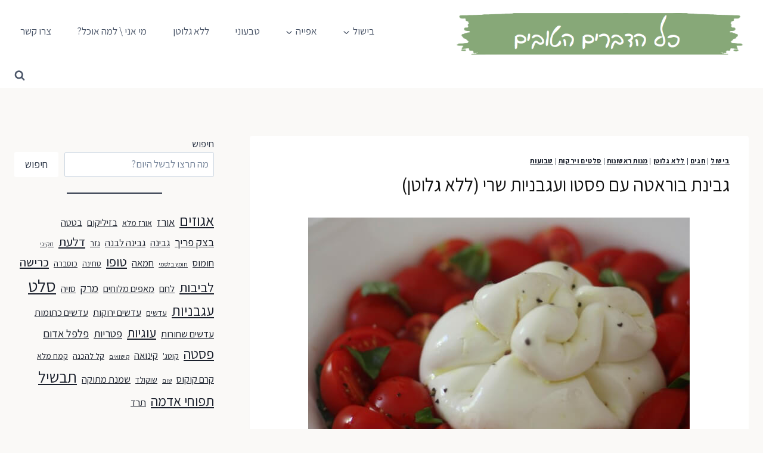

--- FILE ---
content_type: text/html; charset=UTF-8
request_url: https://www.yaarsblog.com/buratta-with-pesto/
body_size: 25927
content:
<!doctype html>
<html dir="rtl" lang="he-IL" class="no-js" itemtype="https://schema.org/Blog" itemscope>
<head>
<meta charset="UTF-8">
<meta name="viewport" content="width=device-width, initial-scale=1, minimum-scale=1">
<meta name='robots' content='index, follow, max-image-preview:large, max-snippet:-1, max-video-preview:-1'/>
<title>גבינת בוראטה עם פסטו ועגבניות שרי (ללא גלוטן) - כל הדברים הטובים</title>
<meta name="description" content="הצעת הגשה מהממת למנה ראשונה של גבינת בוראטה על רוטב פסטו ועגבניות שרי. היכנסו לבלוג כל הדברים הטובים למתכון ולמבחר מתכונים נוספים"/>
<link rel="canonical" href="https://www.yaarsblog.com/buratta-with-pesto/"/>
<meta property="og:locale" content="he_IL"/>
<meta property="og:type" content="article"/>
<meta property="og:title" content="גבינת בוראטה עם פסטו ועגבניות שרי (ללא גלוטן) - כל הדברים הטובים"/>
<meta property="og:description" content="הצעת הגשה מהממת למנה ראשונה של גבינת בוראטה על רוטב פסטו ועגבניות שרי. היכנסו לבלוג כל הדברים הטובים למתכון ולמבחר מתכונים נוספים"/>
<meta property="og:url" content="https://www.yaarsblog.com/buratta-with-pesto/"/>
<meta property="og:site_name" content="כל הדברים הטובים"/>
<meta property="article:publisher" content="www.facebook.com/kolhadvarimhatovim"/>
<meta property="article:author" content="www.facebook.com/kolhadvarimhatovim"/>
<meta property="article:published_time" content="2017-05-18T14:39:32+00:00"/>
<meta property="article:modified_time" content="2024-10-26T10:08:33+00:00"/>
<meta property="og:image" content="https://www.yaarsblog.com/wp-content/uploads/2015/01/burata-pesto-and-cherry-tomatos-003.jpg"/>
<meta property="og:image:width" content="640"/>
<meta property="og:image:height" content="429"/>
<meta property="og:image:type" content="image/jpeg"/>
<meta name="author" content="יערית כהן"/>
<meta name="twitter:label1" content="נכתב על יד"/>
<meta name="twitter:data1" content="יערית כהן"/>
<meta name="twitter:label2" content="זמן קריאה מוערך"/>
<meta name="twitter:data2" content="3 דקות"/>
<script type="application/ld+json" class="yoast-schema-graph">{"@context":"https://schema.org","@graph":[{"@type":["Article","BlogPosting"],"@id":"https://www.yaarsblog.com/buratta-with-pesto/#article","isPartOf":{"@id":"https://www.yaarsblog.com/buratta-with-pesto/"},"author":{"name":"יערית כהן","@id":"https://www.yaarsblog.com/#/schema/person/7edcc989b0e5ff30da96ba6bd4367893"},"headline":"גבינת בוראטה עם פסטו ועגבניות שרי (ללא גלוטן)","datePublished":"2017-05-18T14:39:32+00:00","dateModified":"2024-10-26T10:08:33+00:00","mainEntityOfPage":{"@id":"https://www.yaarsblog.com/buratta-with-pesto/"},"wordCount":8,"commentCount":0,"publisher":{"@id":"https://www.yaarsblog.com/#/schema/person/7edcc989b0e5ff30da96ba6bd4367893"},"image":{"@id":"https://www.yaarsblog.com/buratta-with-pesto/#primaryimage"},"thumbnailUrl":"https://www.yaarsblog.com/wp-content/uploads/2015/01/burata-pesto-and-cherry-tomatos-003.jpg","keywords":["בוראטה","גבינה","סלט","עגבניות שרי","פסטו"],"articleSection":["בישול","חגים","ללא גלוטן","מנות ראשונות","סלטים וירקות","שבועות"],"inLanguage":"he-IL","potentialAction":[{"@type":"CommentAction","name":"Comment","target":["https://www.yaarsblog.com/buratta-with-pesto/#respond"]}]},{"@type":"WebPage","@id":"https://www.yaarsblog.com/buratta-with-pesto/","url":"https://www.yaarsblog.com/buratta-with-pesto/","name":"גבינת בוראטה עם פסטו ועגבניות שרי (ללא גלוטן) - כל הדברים הטובים","isPartOf":{"@id":"https://www.yaarsblog.com/#website"},"primaryImageOfPage":{"@id":"https://www.yaarsblog.com/buratta-with-pesto/#primaryimage"},"image":{"@id":"https://www.yaarsblog.com/buratta-with-pesto/#primaryimage"},"thumbnailUrl":"https://www.yaarsblog.com/wp-content/uploads/2015/01/burata-pesto-and-cherry-tomatos-003.jpg","datePublished":"2017-05-18T14:39:32+00:00","dateModified":"2024-10-26T10:08:33+00:00","description":"הצעת הגשה מהממת למנה ראשונה של גבינת בוראטה על רוטב פסטו ועגבניות שרי. היכנסו לבלוג כל הדברים הטובים למתכון ולמבחר מתכונים נוספים","breadcrumb":{"@id":"https://www.yaarsblog.com/buratta-with-pesto/#breadcrumb"},"inLanguage":"he-IL","potentialAction":[{"@type":"ReadAction","target":["https://www.yaarsblog.com/buratta-with-pesto/"]}]},{"@type":"ImageObject","inLanguage":"he-IL","@id":"https://www.yaarsblog.com/buratta-with-pesto/#primaryimage","url":"https://www.yaarsblog.com/wp-content/uploads/2015/01/burata-pesto-and-cherry-tomatos-003.jpg","contentUrl":"https://www.yaarsblog.com/wp-content/uploads/2015/01/burata-pesto-and-cherry-tomatos-003.jpg","width":"640","height":"429","caption":"מוצרלה בורטה על רוטב פסטו ועגבניות שרי"},{"@type":"BreadcrumbList","@id":"https://www.yaarsblog.com/buratta-with-pesto/#breadcrumb","itemListElement":[{"@type":"ListItem","position":1,"name":"Home","item":"https://www.yaarsblog.com/"},{"@type":"ListItem","position":2,"name":"גבינת בוראטה עם פסטו ועגבניות שרי (ללא גלוטן)"}]},{"@type":"WebSite","@id":"https://www.yaarsblog.com/#website","url":"https://www.yaarsblog.com/","name":"כל הדברים הטובים","description":"בלוג אוכל עם מתכונים צמחוניים וטבעוניים קלים להכנה","publisher":{"@id":"https://www.yaarsblog.com/#/schema/person/7edcc989b0e5ff30da96ba6bd4367893"},"potentialAction":[{"@type":"SearchAction","target":{"@type":"EntryPoint","urlTemplate":"https://www.yaarsblog.com/?s={search_term_string}"},"query-input":{"@type":"PropertyValueSpecification","valueRequired":true,"valueName":"search_term_string"}}],"inLanguage":"he-IL"},{"@type":["Person","Organization"],"@id":"https://www.yaarsblog.com/#/schema/person/7edcc989b0e5ff30da96ba6bd4367893","name":"יערית כהן","image":{"@type":"ImageObject","inLanguage":"he-IL","@id":"https://www.yaarsblog.com/#/schema/person/image/","url":"https://www.yaarsblog.com/wp-content/uploads/2024/03/cropped-cropped-cropped-Blog-logo-9.4-Background-Removed.20-sw.png","contentUrl":"https://www.yaarsblog.com/wp-content/uploads/2024/03/cropped-cropped-cropped-Blog-logo-9.4-Background-Removed.20-sw.png","width":700,"height":135,"caption":"יערית כהן"},"logo":{"@id":"https://www.yaarsblog.com/#/schema/person/image/"},"sameAs":["http://www.yaarsblog.com","www.facebook.com/kolhadvarimhatovim","https://www.instagram.com/yaaritco/","https://www.pinterest.com/yaarsblog/"]}]}</script>
<link rel='dns-prefetch' href='//www.googletagmanager.com'/>
<link rel="alternate" type="application/rss+xml" title="כל הדברים הטובים &laquo; פיד‏" href="https://www.yaarsblog.com/feed/"/>
<link rel="alternate" type="application/rss+xml" title="כל הדברים הטובים &laquo; פיד תגובות‏" href="https://www.yaarsblog.com/comments/feed/"/>
<link rel="alternate" type="application/rss+xml" title="כל הדברים הטובים &laquo; פיד תגובות של גבינת בוראטה עם פסטו ועגבניות שרי (ללא גלוטן)" href="https://www.yaarsblog.com/buratta-with-pesto/feed/"/>
<link rel="alternate" title="oEmbed (JSON)" type="application/json+oembed" href="https://www.yaarsblog.com/wp-json/oembed/1.0/embed?url=https%3A%2F%2Fwww.yaarsblog.com%2Fburatta-with-pesto%2F"/>
<link rel="alternate" title="oEmbed (XML)" type="text/xml+oembed" href="https://www.yaarsblog.com/wp-json/oembed/1.0/embed?url=https%3A%2F%2Fwww.yaarsblog.com%2Fburatta-with-pesto%2F&#038;format=xml"/>
<style id='wp-img-auto-sizes-contain-inline-css'>img:is([sizes=auto i],[sizes^="auto," i]){contain-intrinsic-size:3000px 1500px}</style>
<link rel='stylesheet' id='wp-block-library-rtl-css' href='//www.yaarsblog.com/wp-content/cache/wpfc-minified/l0slcsv4/adyza.css' media='all'/>
<style id='wp-block-heading-inline-css'>h1:where(.wp-block-heading).has-background,h2:where(.wp-block-heading).has-background,h3:where(.wp-block-heading).has-background,h4:where(.wp-block-heading).has-background,h5:where(.wp-block-heading).has-background,h6:where(.wp-block-heading).has-background{padding:1.25em 2.375em}h1.has-text-align-left[style*=writing-mode]:where([style*=vertical-lr]),h1.has-text-align-right[style*=writing-mode]:where([style*=vertical-rl]),h2.has-text-align-left[style*=writing-mode]:where([style*=vertical-lr]),h2.has-text-align-right[style*=writing-mode]:where([style*=vertical-rl]),h3.has-text-align-left[style*=writing-mode]:where([style*=vertical-lr]),h3.has-text-align-right[style*=writing-mode]:where([style*=vertical-rl]),h4.has-text-align-left[style*=writing-mode]:where([style*=vertical-lr]),h4.has-text-align-right[style*=writing-mode]:where([style*=vertical-rl]),h5.has-text-align-left[style*=writing-mode]:where([style*=vertical-lr]),h5.has-text-align-right[style*=writing-mode]:where([style*=vertical-rl]),h6.has-text-align-left[style*=writing-mode]:where([style*=vertical-lr]),h6.has-text-align-right[style*=writing-mode]:where([style*=vertical-rl]){rotate:180deg}</style>
<style id='wp-block-image-inline-css'>.wp-block-image>a,.wp-block-image>figure>a{display:inline-block}.wp-block-image img{box-sizing:border-box;height:auto;max-width:100%;vertical-align:bottom}@media not (prefers-reduced-motion){.wp-block-image img.hide{visibility:hidden}.wp-block-image img.show{animation:show-content-image .4s}}.wp-block-image[style*=border-radius] img,.wp-block-image[style*=border-radius]>a{border-radius:inherit}.wp-block-image.has-custom-border img{box-sizing:border-box}.wp-block-image.aligncenter{text-align:center}.wp-block-image.alignfull>a,.wp-block-image.alignwide>a{width:100%}.wp-block-image.alignfull img,.wp-block-image.alignwide img{height:auto;width:100%}.wp-block-image .aligncenter,.wp-block-image .alignleft,.wp-block-image .alignright,.wp-block-image.aligncenter,.wp-block-image.alignleft,.wp-block-image.alignright{display:table}.wp-block-image .aligncenter>figcaption,.wp-block-image .alignleft>figcaption,.wp-block-image .alignright>figcaption,.wp-block-image.aligncenter>figcaption,.wp-block-image.alignleft>figcaption,.wp-block-image.alignright>figcaption{caption-side:bottom;display:table-caption}.wp-block-image .alignleft{float:left;margin:.5em 1em .5em 0}.wp-block-image .alignright{float:right;margin:.5em 0 .5em 1em}.wp-block-image .aligncenter{margin-left:auto;margin-right:auto}.wp-block-image :where(figcaption){margin-bottom:1em;margin-top:.5em}.wp-block-image.is-style-circle-mask img{border-radius:9999px}@supports ((-webkit-mask-image:none) or (mask-image:none)) or (-webkit-mask-image:none){.wp-block-image.is-style-circle-mask img{border-radius:0;-webkit-mask-image:url('data:image/svg+xml;utf8,<svg viewBox="0 0 100 100" xmlns="http://www.w3.org/2000/svg"><circle cx="50" cy="50" r="50"/></svg>');mask-image:url('data:image/svg+xml;utf8,<svg viewBox="0 0 100 100" xmlns="http://www.w3.org/2000/svg"><circle cx="50" cy="50" r="50"/></svg>');mask-mode:alpha;-webkit-mask-position:center;mask-position:center;-webkit-mask-repeat:no-repeat;mask-repeat:no-repeat;-webkit-mask-size:contain;mask-size:contain}}:root :where(.wp-block-image.is-style-rounded img,.wp-block-image .is-style-rounded img){border-radius:9999px}.wp-block-image figure{margin:0}.wp-lightbox-container{display:flex;flex-direction:column;position:relative}.wp-lightbox-container img{cursor:zoom-in}.wp-lightbox-container img:hover+button{opacity:1}.wp-lightbox-container button{align-items:center;backdrop-filter:blur(16px) saturate(180%);background-color:#5a5a5a40;border:none;border-radius:4px;cursor:zoom-in;display:flex;height:20px;justify-content:center;left:16px;opacity:0;padding:0;position:absolute;text-align:center;top:16px;width:20px;z-index:100}@media not (prefers-reduced-motion){.wp-lightbox-container button{transition:opacity .2s ease}}.wp-lightbox-container button:focus-visible{outline:3px auto #5a5a5a40;outline:3px auto -webkit-focus-ring-color;outline-offset:3px}.wp-lightbox-container button:hover{cursor:pointer;opacity:1}.wp-lightbox-container button:focus{opacity:1}.wp-lightbox-container button:focus,.wp-lightbox-container button:hover,.wp-lightbox-container button:not(:hover):not(:active):not(.has-background){background-color:#5a5a5a40;border:none}.wp-lightbox-overlay{box-sizing:border-box;cursor:zoom-out;height:100vh;overflow:hidden;position:fixed;right:0;top:0;visibility:hidden;width:100%;z-index:100000}.wp-lightbox-overlay .close-button{align-items:center;cursor:pointer;display:flex;justify-content:center;left:calc(env(safe-area-inset-left) + 16px);min-height:40px;min-width:40px;padding:0;position:absolute;top:calc(env(safe-area-inset-top) + 16px);z-index:5000000}.wp-lightbox-overlay .close-button:focus,.wp-lightbox-overlay .close-button:hover,.wp-lightbox-overlay .close-button:not(:hover):not(:active):not(.has-background){background:none;border:none}.wp-lightbox-overlay .lightbox-image-container{height:var(--wp--lightbox-container-height);overflow:hidden;position:absolute;right:50%;top:50%;transform:translate(50%,-50%);transform-origin:top right;width:var(--wp--lightbox-container-width);z-index:9999999999}.wp-lightbox-overlay .wp-block-image{align-items:center;box-sizing:border-box;display:flex;height:100%;justify-content:center;margin:0;position:relative;transform-origin:100% 0;width:100%;z-index:3000000}.wp-lightbox-overlay .wp-block-image img{height:var(--wp--lightbox-image-height);min-height:var(--wp--lightbox-image-height);min-width:var(--wp--lightbox-image-width);width:var(--wp--lightbox-image-width)}.wp-lightbox-overlay .wp-block-image figcaption{display:none}.wp-lightbox-overlay button{background:none;border:none}.wp-lightbox-overlay .scrim{background-color:#fff;height:100%;opacity:.9;position:absolute;width:100%;z-index:2000000}.wp-lightbox-overlay.active{visibility:visible}@media not (prefers-reduced-motion){.wp-lightbox-overlay.active{animation:turn-on-visibility .25s both}.wp-lightbox-overlay.active img{animation:turn-on-visibility .35s both}.wp-lightbox-overlay.show-closing-animation:not(.active){animation:turn-off-visibility .35s both}.wp-lightbox-overlay.show-closing-animation:not(.active) img{animation:turn-off-visibility .25s both}.wp-lightbox-overlay.zoom.active{animation:none;opacity:1;visibility:visible}.wp-lightbox-overlay.zoom.active .lightbox-image-container{animation:lightbox-zoom-in .4s}.wp-lightbox-overlay.zoom.active .lightbox-image-container img{animation:none}.wp-lightbox-overlay.zoom.active .scrim{animation:turn-on-visibility .4s forwards}.wp-lightbox-overlay.zoom.show-closing-animation:not(.active){animation:none}.wp-lightbox-overlay.zoom.show-closing-animation:not(.active) .lightbox-image-container{animation:lightbox-zoom-out .4s}.wp-lightbox-overlay.zoom.show-closing-animation:not(.active) .lightbox-image-container img{animation:none}.wp-lightbox-overlay.zoom.show-closing-animation:not(.active) .scrim{animation:turn-off-visibility .4s forwards}}@keyframes show-content-image{0%{visibility:hidden}99%{visibility:hidden}to{visibility:visible}}@keyframes turn-on-visibility{0%{opacity:0}to{opacity:1}}@keyframes turn-off-visibility{0%{opacity:1;visibility:visible}99%{opacity:0;visibility:visible}to{opacity:0;visibility:hidden}}@keyframes lightbox-zoom-in{0%{transform:translate(calc(((-100vw + var(--wp--lightbox-scrollbar-width))/2 + var(--wp--lightbox-initial-left-position))*-1),calc(-50vh + var(--wp--lightbox-initial-top-position))) scale(var(--wp--lightbox-scale))}to{transform:translate(50%,-50%) scale(1)}}@keyframes lightbox-zoom-out{0%{transform:translate(50%,-50%) scale(1);visibility:visible}99%{visibility:visible}to{transform:translate(calc(((-100vw + var(--wp--lightbox-scrollbar-width))/2 + var(--wp--lightbox-initial-left-position))*-1),calc(-50vh + var(--wp--lightbox-initial-top-position))) scale(var(--wp--lightbox-scale));visibility:hidden}}</style>
<style id='wp-block-search-inline-css'>.wp-block-search__button{margin-right:10px;word-break:normal}.wp-block-search__button.has-icon{line-height:0}.wp-block-search__button svg{height:1.25em;min-height:24px;min-width:24px;width:1.25em;fill:currentColor;vertical-align:text-bottom}:where(.wp-block-search__button){border:1px solid #ccc;padding:6px 10px}.wp-block-search__inside-wrapper{display:flex;flex:auto;flex-wrap:nowrap;max-width:100%}.wp-block-search__label{width:100%}.wp-block-search.wp-block-search__button-only .wp-block-search__button{box-sizing:border-box;display:flex;flex-shrink:0;justify-content:center;margin-right:0;max-width:100%}.wp-block-search.wp-block-search__button-only .wp-block-search__inside-wrapper{min-width:0!important;transition-property:width}.wp-block-search.wp-block-search__button-only .wp-block-search__input{flex-basis:100%;transition-duration:.3s}.wp-block-search.wp-block-search__button-only.wp-block-search__searchfield-hidden,.wp-block-search.wp-block-search__button-only.wp-block-search__searchfield-hidden .wp-block-search__inside-wrapper{overflow:hidden}.wp-block-search.wp-block-search__button-only.wp-block-search__searchfield-hidden .wp-block-search__input{border-left-width:0!important;border-right-width:0!important;flex-basis:0;flex-grow:0;margin:0;min-width:0!important;padding-left:0!important;padding-right:0!important;width:0!important}:where(.wp-block-search__input){appearance:none;border:1px solid #949494;flex-grow:1;font-family:inherit;font-size:inherit;font-style:inherit;font-weight:inherit;letter-spacing:inherit;line-height:inherit;margin-left:0;margin-right:0;min-width:3rem;padding:8px;text-decoration:unset!important;text-transform:inherit}:where(.wp-block-search__button-inside .wp-block-search__inside-wrapper){background-color:#fff;border:1px solid #949494;box-sizing:border-box;padding:4px}:where(.wp-block-search__button-inside .wp-block-search__inside-wrapper) .wp-block-search__input{border:none;border-radius:0;padding:0 4px}:where(.wp-block-search__button-inside .wp-block-search__inside-wrapper) .wp-block-search__input:focus{outline:none}:where(.wp-block-search__button-inside .wp-block-search__inside-wrapper) :where(.wp-block-search__button){padding:4px 8px}.wp-block-search.aligncenter .wp-block-search__inside-wrapper{margin:auto}.wp-block[data-align=right] .wp-block-search.wp-block-search__button-only .wp-block-search__inside-wrapper{float:left}</style>
<style id='wp-block-paragraph-inline-css'>.is-small-text{font-size:.875em}.is-regular-text{font-size:1em}.is-large-text{font-size:2.25em}.is-larger-text{font-size:3em}.has-drop-cap:not(:focus):first-letter{float:right;font-size:8.4em;font-style:normal;font-weight:100;line-height:.68;margin:.05em 0 0 .1em;text-transform:uppercase}body.rtl .has-drop-cap:not(:focus):first-letter{float:none;margin-right:.1em}p.has-drop-cap.has-background{overflow:hidden}:root :where(p.has-background){padding:1.25em 2.375em}:where(p.has-text-color:not(.has-link-color)) a{color:inherit}p.has-text-align-left[style*="writing-mode:vertical-lr"],p.has-text-align-right[style*="writing-mode:vertical-rl"]{rotate:180deg}</style>
<style id='global-styles-inline-css'>:root{--wp--preset--aspect-ratio--square:1;--wp--preset--aspect-ratio--4-3:4/3;--wp--preset--aspect-ratio--3-4:3/4;--wp--preset--aspect-ratio--3-2:3/2;--wp--preset--aspect-ratio--2-3:2/3;--wp--preset--aspect-ratio--16-9:16/9;--wp--preset--aspect-ratio--9-16:9/16;--wp--preset--color--black:#000000;--wp--preset--color--cyan-bluish-gray:#abb8c3;--wp--preset--color--white:#ffffff;--wp--preset--color--pale-pink:#f78da7;--wp--preset--color--vivid-red:#cf2e2e;--wp--preset--color--luminous-vivid-orange:#ff6900;--wp--preset--color--luminous-vivid-amber:#fcb900;--wp--preset--color--light-green-cyan:#7bdcb5;--wp--preset--color--vivid-green-cyan:#00d084;--wp--preset--color--pale-cyan-blue:#8ed1fc;--wp--preset--color--vivid-cyan-blue:#0693e3;--wp--preset--color--vivid-purple:#9b51e0;--wp--preset--color--theme-palette-1:var(--global-palette1);--wp--preset--color--theme-palette-2:var(--global-palette2);--wp--preset--color--theme-palette-3:var(--global-palette3);--wp--preset--color--theme-palette-4:var(--global-palette4);--wp--preset--color--theme-palette-5:var(--global-palette5);--wp--preset--color--theme-palette-6:var(--global-palette6);--wp--preset--color--theme-palette-7:var(--global-palette7);--wp--preset--color--theme-palette-8:var(--global-palette8);--wp--preset--color--theme-palette-9:var(--global-palette9);--wp--preset--color--theme-palette-10:var(--global-palette10);--wp--preset--color--theme-palette-11:var(--global-palette11);--wp--preset--color--theme-palette-12:var(--global-palette12);--wp--preset--color--theme-palette-13:var(--global-palette13);--wp--preset--color--theme-palette-14:var(--global-palette14);--wp--preset--color--theme-palette-15:var(--global-palette15);--wp--preset--gradient--vivid-cyan-blue-to-vivid-purple:linear-gradient(135deg,rgb(6,147,227) 0%,rgb(155,81,224) 100%);--wp--preset--gradient--light-green-cyan-to-vivid-green-cyan:linear-gradient(135deg,rgb(122,220,180) 0%,rgb(0,208,130) 100%);--wp--preset--gradient--luminous-vivid-amber-to-luminous-vivid-orange:linear-gradient(135deg,rgb(252,185,0) 0%,rgb(255,105,0) 100%);--wp--preset--gradient--luminous-vivid-orange-to-vivid-red:linear-gradient(135deg,rgb(255,105,0) 0%,rgb(207,46,46) 100%);--wp--preset--gradient--very-light-gray-to-cyan-bluish-gray:linear-gradient(135deg,rgb(238,238,238) 0%,rgb(169,184,195) 100%);--wp--preset--gradient--cool-to-warm-spectrum:linear-gradient(135deg,rgb(74,234,220) 0%,rgb(151,120,209) 20%,rgb(207,42,186) 40%,rgb(238,44,130) 60%,rgb(251,105,98) 80%,rgb(254,248,76) 100%);--wp--preset--gradient--blush-light-purple:linear-gradient(135deg,rgb(255,206,236) 0%,rgb(152,150,240) 100%);--wp--preset--gradient--blush-bordeaux:linear-gradient(135deg,rgb(254,205,165) 0%,rgb(254,45,45) 50%,rgb(107,0,62) 100%);--wp--preset--gradient--luminous-dusk:linear-gradient(135deg,rgb(255,203,112) 0%,rgb(199,81,192) 50%,rgb(65,88,208) 100%);--wp--preset--gradient--pale-ocean:linear-gradient(135deg,rgb(255,245,203) 0%,rgb(182,227,212) 50%,rgb(51,167,181) 100%);--wp--preset--gradient--electric-grass:linear-gradient(135deg,rgb(202,248,128) 0%,rgb(113,206,126) 100%);--wp--preset--gradient--midnight:linear-gradient(135deg,rgb(2,3,129) 0%,rgb(40,116,252) 100%);--wp--preset--font-size--small:var(--global-font-size-small);--wp--preset--font-size--medium:var(--global-font-size-medium);--wp--preset--font-size--large:var(--global-font-size-large);--wp--preset--font-size--x-large:42px;--wp--preset--font-size--larger:var(--global-font-size-larger);--wp--preset--font-size--xxlarge:var(--global-font-size-xxlarge);--wp--preset--spacing--20:0.44rem;--wp--preset--spacing--30:0.67rem;--wp--preset--spacing--40:1rem;--wp--preset--spacing--50:1.5rem;--wp--preset--spacing--60:2.25rem;--wp--preset--spacing--70:3.38rem;--wp--preset--spacing--80:5.06rem;--wp--preset--shadow--natural:6px 6px 9px rgba(0, 0, 0, 0.2);--wp--preset--shadow--deep:12px 12px 50px rgba(0, 0, 0, 0.4);--wp--preset--shadow--sharp:6px 6px 0px rgba(0, 0, 0, 0.2);--wp--preset--shadow--outlined:6px 6px 0px -3px rgb(255, 255, 255), 6px 6px rgb(0, 0, 0);--wp--preset--shadow--crisp:6px 6px 0px rgb(0, 0, 0);}:where(.is-layout-flex){gap:0.5em;}:where(.is-layout-grid){gap:0.5em;}body .is-layout-flex{display:flex;}.is-layout-flex{flex-wrap:wrap;align-items:center;}.is-layout-flex > :is(*, div){margin:0;}body .is-layout-grid{display:grid;}.is-layout-grid > :is(*, div){margin:0;}:where(.wp-block-columns.is-layout-flex){gap:2em;}:where(.wp-block-columns.is-layout-grid){gap:2em;}:where(.wp-block-post-template.is-layout-flex){gap:1.25em;}:where(.wp-block-post-template.is-layout-grid){gap:1.25em;}.has-black-color{color:var(--wp--preset--color--black) !important;}.has-cyan-bluish-gray-color{color:var(--wp--preset--color--cyan-bluish-gray) !important;}.has-white-color{color:var(--wp--preset--color--white) !important;}.has-pale-pink-color{color:var(--wp--preset--color--pale-pink) !important;}.has-vivid-red-color{color:var(--wp--preset--color--vivid-red) !important;}.has-luminous-vivid-orange-color{color:var(--wp--preset--color--luminous-vivid-orange) !important;}.has-luminous-vivid-amber-color{color:var(--wp--preset--color--luminous-vivid-amber) !important;}.has-light-green-cyan-color{color:var(--wp--preset--color--light-green-cyan) !important;}.has-vivid-green-cyan-color{color:var(--wp--preset--color--vivid-green-cyan) !important;}.has-pale-cyan-blue-color{color:var(--wp--preset--color--pale-cyan-blue) !important;}.has-vivid-cyan-blue-color{color:var(--wp--preset--color--vivid-cyan-blue) !important;}.has-vivid-purple-color{color:var(--wp--preset--color--vivid-purple) !important;}.has-black-background-color{background-color:var(--wp--preset--color--black) !important;}.has-cyan-bluish-gray-background-color{background-color:var(--wp--preset--color--cyan-bluish-gray) !important;}.has-white-background-color{background-color:var(--wp--preset--color--white) !important;}.has-pale-pink-background-color{background-color:var(--wp--preset--color--pale-pink) !important;}.has-vivid-red-background-color{background-color:var(--wp--preset--color--vivid-red) !important;}.has-luminous-vivid-orange-background-color{background-color:var(--wp--preset--color--luminous-vivid-orange) !important;}.has-luminous-vivid-amber-background-color{background-color:var(--wp--preset--color--luminous-vivid-amber) !important;}.has-light-green-cyan-background-color{background-color:var(--wp--preset--color--light-green-cyan) !important;}.has-vivid-green-cyan-background-color{background-color:var(--wp--preset--color--vivid-green-cyan) !important;}.has-pale-cyan-blue-background-color{background-color:var(--wp--preset--color--pale-cyan-blue) !important;}.has-vivid-cyan-blue-background-color{background-color:var(--wp--preset--color--vivid-cyan-blue) !important;}.has-vivid-purple-background-color{background-color:var(--wp--preset--color--vivid-purple) !important;}.has-black-border-color{border-color:var(--wp--preset--color--black) !important;}.has-cyan-bluish-gray-border-color{border-color:var(--wp--preset--color--cyan-bluish-gray) !important;}.has-white-border-color{border-color:var(--wp--preset--color--white) !important;}.has-pale-pink-border-color{border-color:var(--wp--preset--color--pale-pink) !important;}.has-vivid-red-border-color{border-color:var(--wp--preset--color--vivid-red) !important;}.has-luminous-vivid-orange-border-color{border-color:var(--wp--preset--color--luminous-vivid-orange) !important;}.has-luminous-vivid-amber-border-color{border-color:var(--wp--preset--color--luminous-vivid-amber) !important;}.has-light-green-cyan-border-color{border-color:var(--wp--preset--color--light-green-cyan) !important;}.has-vivid-green-cyan-border-color{border-color:var(--wp--preset--color--vivid-green-cyan) !important;}.has-pale-cyan-blue-border-color{border-color:var(--wp--preset--color--pale-cyan-blue) !important;}.has-vivid-cyan-blue-border-color{border-color:var(--wp--preset--color--vivid-cyan-blue) !important;}.has-vivid-purple-border-color{border-color:var(--wp--preset--color--vivid-purple) !important;}.has-vivid-cyan-blue-to-vivid-purple-gradient-background{background:var(--wp--preset--gradient--vivid-cyan-blue-to-vivid-purple) !important;}.has-light-green-cyan-to-vivid-green-cyan-gradient-background{background:var(--wp--preset--gradient--light-green-cyan-to-vivid-green-cyan) !important;}.has-luminous-vivid-amber-to-luminous-vivid-orange-gradient-background{background:var(--wp--preset--gradient--luminous-vivid-amber-to-luminous-vivid-orange) !important;}.has-luminous-vivid-orange-to-vivid-red-gradient-background{background:var(--wp--preset--gradient--luminous-vivid-orange-to-vivid-red) !important;}.has-very-light-gray-to-cyan-bluish-gray-gradient-background{background:var(--wp--preset--gradient--very-light-gray-to-cyan-bluish-gray) !important;}.has-cool-to-warm-spectrum-gradient-background{background:var(--wp--preset--gradient--cool-to-warm-spectrum) !important;}.has-blush-light-purple-gradient-background{background:var(--wp--preset--gradient--blush-light-purple) !important;}.has-blush-bordeaux-gradient-background{background:var(--wp--preset--gradient--blush-bordeaux) !important;}.has-luminous-dusk-gradient-background{background:var(--wp--preset--gradient--luminous-dusk) !important;}.has-pale-ocean-gradient-background{background:var(--wp--preset--gradient--pale-ocean) !important;}.has-electric-grass-gradient-background{background:var(--wp--preset--gradient--electric-grass) !important;}.has-midnight-gradient-background{background:var(--wp--preset--gradient--midnight) !important;}.has-small-font-size{font-size:var(--wp--preset--font-size--small) !important;}.has-medium-font-size{font-size:var(--wp--preset--font-size--medium) !important;}.has-large-font-size{font-size:var(--wp--preset--font-size--large) !important;}.has-x-large-font-size{font-size:var(--wp--preset--font-size--x-large) !important;}</style>
<style id='classic-theme-styles-inline-css'>.wp-block-button__link{color:#fff;background-color:#32373c;border-radius:9999px;box-shadow:none;text-decoration:none;padding:calc(.667em + 2px) calc(1.333em + 2px);font-size:1.125em}.wp-block-file__button{background:#32373c;color:#fff;text-decoration:none}</style>
<style>.wpcf7 .screen-reader-response{position:absolute;overflow:hidden;clip:rect(1px, 1px, 1px, 1px);clip-path:inset(50%);height:1px;width:1px;margin:-1px;padding:0;border:0;word-wrap:normal !important;}
.wpcf7 .hidden-fields-container{display:none;}
.wpcf7 form .wpcf7-response-output{margin:2em 0.5em 1em;padding:0.2em 1em;border:2px solid #00a0d2;}
.wpcf7 form.init .wpcf7-response-output, .wpcf7 form.resetting .wpcf7-response-output, .wpcf7 form.submitting .wpcf7-response-output{display:none;}
.wpcf7 form.sent .wpcf7-response-output{border-color:#46b450;}
.wpcf7 form.failed .wpcf7-response-output, .wpcf7 form.aborted .wpcf7-response-output{border-color:#dc3232;}
.wpcf7 form.spam .wpcf7-response-output{border-color:#f56e28;}
.wpcf7 form.invalid .wpcf7-response-output, .wpcf7 form.unaccepted .wpcf7-response-output, .wpcf7 form.payment-required .wpcf7-response-output{border-color:#ffb900;}
.wpcf7-form-control-wrap{position:relative;}
.wpcf7-not-valid-tip{color:#dc3232;font-size:1em;font-weight:normal;display:block;}
.use-floating-validation-tip .wpcf7-not-valid-tip{position:relative;top:-2ex;left:1em;z-index:100;border:1px solid #dc3232;background:#fff;padding:.2em .8em;width:24em;}
.wpcf7-list-item{display:inline-block;margin:0 0 0 1em;}
.wpcf7-list-item-label::before, .wpcf7-list-item-label::after{content:" ";}
.wpcf7-spinner{visibility:hidden;display:inline-block;background-color:#23282d;opacity:0.75;width:24px;height:24px;border:none;border-radius:100%;padding:0;margin:0 24px;position:relative;}
form.submitting .wpcf7-spinner{visibility:visible;}
.wpcf7-spinner::before{content:'';position:absolute;background-color:#fbfbfc;top:4px;left:4px;width:6px;height:6px;border:none;border-radius:100%;transform-origin:8px 8px;animation-name:spin;animation-duration:1000ms;animation-timing-function:linear;animation-iteration-count:infinite;}
@media (prefers-reduced-motion: reduce) {
.wpcf7-spinner::before{animation-name:blink;animation-duration:2000ms;}
}
@keyframes spin {
from{transform:rotate(0deg);}
to{transform:rotate(360deg);}
}
@keyframes blink {
from{opacity:0;}
50%{opacity:1;}
to{opacity:0;}
}
.wpcf7 [inert]{opacity:0.5;}
.wpcf7 input[type="file"]{cursor:pointer;}
.wpcf7 input[type="file"]:disabled{cursor:default;}
.wpcf7 .wpcf7-submit:disabled{cursor:not-allowed;}
.wpcf7 input[type="url"],
.wpcf7 input[type="email"],
.wpcf7 input[type="tel"]{direction:ltr;}
.wpcf7-reflection > output{display:list-item;list-style:none;}
.wpcf7-reflection > output[hidden]{display:none;}</style>
<style>.wpcf7-not-valid-tip{direction:rtl;}
.use-floating-validation-tip .wpcf7-not-valid-tip{right:1em;}
.wpcf7-list-item{margin:0 1em 0 0;}</style>
<link rel='stylesheet' id='kadence-global-css' href='//www.yaarsblog.com/wp-content/cache/wpfc-minified/1d0pl7jt/adyza.css' media='all'/>
<style id='kadence-global-inline-css'>:root{--global-palette1:#ffffff;--global-palette2:#ffffff;--global-palette3:#1A202C;--global-palette4:#2D3748;--global-palette5:#4A5568;--global-palette6:#718096;--global-palette7:#EDF2F7;--global-palette8:#F7FAFC;--global-palette9:#FFFFFF;--global-palette10:oklch(from var(--global-palette1) calc(l + 0.10 * (1 - l)) calc(c * 1.00) calc(h + 180) / 100%);--global-palette11:#13612e;--global-palette12:#1159af;--global-palette13:#b82105;--global-palette14:#f7630c;--global-palette15:#f5a524;--global-palette9rgb:255, 255, 255;--global-palette-highlight:var(--global-palette3);--global-palette-highlight-alt:var(--global-palette3);--global-palette-highlight-alt2:var(--global-palette9);--global-palette-btn-bg:#88a878;--global-palette-btn-bg-hover:#88a878;--global-palette-btn:var(--global-palette9);--global-palette-btn-hover:var(--global-palette9);--global-palette-btn-sec-bg:var(--global-palette7);--global-palette-btn-sec-bg-hover:var(--global-palette2);--global-palette-btn-sec:var(--global-palette3);--global-palette-btn-sec-hover:var(--global-palette9);--global-body-font-family:Assistant, sans-serif;--global-heading-font-family:inherit;--global-primary-nav-font-family:inherit;--global-fallback-font:sans-serif;--global-display-fallback-font:sans-serif;--global-content-width:1290px;--global-content-wide-width:calc(1290px + 230px);--global-content-narrow-width:842px;--global-content-edge-padding:1.5rem;--global-content-boxed-padding:2rem;--global-calc-content-width:calc(1290px - var(--global-content-edge-padding) - var(--global-content-edge-padding) );--wp--style--global--content-size:var(--global-calc-content-width);}.wp-site-blocks{--global-vw:calc( 100vw - ( 0.5 * var(--scrollbar-offset)));}:root body.kadence-elementor-colors{--e-global-color-kadence1:var(--global-palette1);--e-global-color-kadence2:var(--global-palette2);--e-global-color-kadence3:var(--global-palette3);--e-global-color-kadence4:var(--global-palette4);--e-global-color-kadence5:var(--global-palette5);--e-global-color-kadence6:var(--global-palette6);--e-global-color-kadence7:var(--global-palette7);--e-global-color-kadence8:var(--global-palette8);--e-global-color-kadence9:var(--global-palette9);--e-global-color-kadence10:var(--global-palette10);--e-global-color-kadence11:var(--global-palette11);--e-global-color-kadence12:var(--global-palette12);--e-global-color-kadence13:var(--global-palette13);--e-global-color-kadence14:var(--global-palette14);--e-global-color-kadence15:var(--global-palette15);}body{background:#faf9f7;}body, input, select, optgroup, textarea{font-style:normal;font-weight:normal;font-size:17px;line-height:1.6;font-family:var(--global-body-font-family);color:var(--global-palette4);}.content-bg, body.content-style-unboxed .site{background:var(--global-palette9);}h1,h2,h3,h4,h5,h6{font-family:var(--global-heading-font-family);}h1{font-style:normal;font-weight:normal;font-size:32px;line-height:1.5;color:var(--global-palette3);}h2{font-style:normal;font-weight:normal;font-size:24px;line-height:1.21;color:var(--global-palette3);}h3{font-style:normal;font-weight:600;font-size:20px;line-height:1.5;color:var(--global-palette3);}h4{font-style:normal;font-weight:500;font-size:22px;line-height:1.5;color:var(--global-palette4);}h5{font-weight:700;font-size:20px;line-height:1.5;color:var(--global-palette4);}h6{font-weight:700;font-size:18px;line-height:1.5;color:var(--global-palette5);}.entry-hero .kadence-breadcrumbs{max-width:1290px;}.site-container, .site-header-row-layout-contained, .site-footer-row-layout-contained, .entry-hero-layout-contained, .comments-area, .alignfull > .wp-block-cover__inner-container, .alignwide > .wp-block-cover__inner-container{max-width:var(--global-content-width);}.content-width-narrow .content-container.site-container, .content-width-narrow .hero-container.site-container{max-width:var(--global-content-narrow-width);}@media all and (min-width: 1520px){.wp-site-blocks .content-container  .alignwide{margin-left:-115px;margin-right:-115px;width:unset;max-width:unset;}}@media all and (min-width: 1102px){.content-width-narrow .wp-site-blocks .content-container .alignwide{margin-left:-130px;margin-right:-130px;width:unset;max-width:unset;}}.content-style-boxed .wp-site-blocks .entry-content .alignwide{margin-left:calc( -1 * var( --global-content-boxed-padding ) );margin-right:calc( -1 * var( --global-content-boxed-padding ) );}.content-area{margin-top:5rem;margin-bottom:5rem;}@media all and (max-width: 1024px){.content-area{margin-top:3rem;margin-bottom:3rem;}}@media all and (max-width: 767px){.content-area{margin-top:2rem;margin-bottom:2rem;}}@media all and (max-width: 1024px){:root{--global-content-boxed-padding:2rem;}}@media all and (max-width: 767px){:root{--global-content-boxed-padding:1.5rem;}}.entry-content-wrap{padding:2rem;}@media all and (max-width: 1024px){.entry-content-wrap{padding:2rem;}}@media all and (max-width: 767px){.entry-content-wrap{padding:1.5rem;}}.entry.single-entry{box-shadow:0px 15px 15px -10px rgba(0,0,0,0.05);}.entry.loop-entry{box-shadow:0px 15px 15px -10px rgba(0,0,0,0.05);}.loop-entry .entry-content-wrap{padding:2rem;}@media all and (max-width: 1024px){.loop-entry .entry-content-wrap{padding:2rem;}}@media all and (max-width: 767px){.loop-entry .entry-content-wrap{padding:1.5rem;}}.primary-sidebar.widget-area .widget{margin-bottom:1.5em;color:var(--global-palette4);}.primary-sidebar.widget-area .widget-title{font-weight:700;font-size:20px;line-height:1.5;color:var(--global-palette3);}button, .button, .wp-block-button__link, input[type="button"], input[type="reset"], input[type="submit"], .fl-button, .elementor-button-wrapper .elementor-button, .wc-block-components-checkout-place-order-button, .wc-block-cart__submit{border-radius:33px;border:1px solid currentColor;box-shadow:0px 0px 0px -7px rgba(0,0,0,0);}button:hover, button:focus, button:active, .button:hover, .button:focus, .button:active, .wp-block-button__link:hover, .wp-block-button__link:focus, .wp-block-button__link:active, input[type="button"]:hover, input[type="button"]:focus, input[type="button"]:active, input[type="reset"]:hover, input[type="reset"]:focus, input[type="reset"]:active, input[type="submit"]:hover, input[type="submit"]:focus, input[type="submit"]:active, .elementor-button-wrapper .elementor-button:hover, .elementor-button-wrapper .elementor-button:focus, .elementor-button-wrapper .elementor-button:active, .wc-block-cart__submit:hover{border-color:var(--global-palette9);box-shadow:0px 15px 25px -7px rgba(0,0,0,0.1);}.kb-button.kb-btn-global-outline.kb-btn-global-inherit{padding-top:calc(px - 2px);padding-right:calc(px - 2px);padding-bottom:calc(px - 2px);padding-left:calc(px - 2px);}@media all and (min-width: 1025px){.transparent-header .entry-hero .entry-hero-container-inner{padding-top:calc(80px + 0px);}}@media all and (max-width: 1024px){.mobile-transparent-header .entry-hero .entry-hero-container-inner{padding-top:80px;}}@media all and (max-width: 767px){.mobile-transparent-header .entry-hero .entry-hero-container-inner{padding-top:80px;}}.wp-site-blocks .post-title h1{font-style:normal;color:#111111;}.post-title .entry-taxonomies, .post-title .entry-taxonomies a{font-style:normal;}.entry-hero.post-hero-section .entry-header{min-height:200px;}
@media all and (max-width: 1024px){.mobile-transparent-header #masthead{position:absolute;left:0px;right:0px;z-index:100;}.kadence-scrollbar-fixer.mobile-transparent-header #masthead{right:var(--scrollbar-offset,0);}.mobile-transparent-header #masthead, .mobile-transparent-header .site-top-header-wrap .site-header-row-container-inner, .mobile-transparent-header .site-main-header-wrap .site-header-row-container-inner, .mobile-transparent-header .site-bottom-header-wrap .site-header-row-container-inner{background:transparent;}.site-header-row-tablet-layout-fullwidth, .site-header-row-tablet-layout-standard{padding:0px;}}@media all and (min-width: 1025px){.transparent-header #masthead{position:absolute;left:0px;right:0px;z-index:100;}.transparent-header.kadence-scrollbar-fixer #masthead{right:var(--scrollbar-offset,0);}.transparent-header #masthead, .transparent-header .site-top-header-wrap .site-header-row-container-inner, .transparent-header .site-main-header-wrap .site-header-row-container-inner, .transparent-header .site-bottom-header-wrap .site-header-row-container-inner{background:transparent;}}.site-branding a.brand img{max-width:504px;}.site-branding a.brand img.svg-logo-image{width:504px;}@media all and (max-width: 1024px){.site-branding a.brand img{max-width:370px;}.site-branding a.brand img.svg-logo-image{width:370px;}}@media all and (max-width: 767px){.site-branding a.brand img{max-width:225px;}.site-branding a.brand img.svg-logo-image{width:225px;}}.site-branding{padding:0.5em 0em 0em 0em;}@media all and (max-width: 767px){.site-branding{padding:0em 0em 0em 0em;}}#masthead, #masthead .kadence-sticky-header.item-is-fixed:not(.item-at-start):not(.site-header-row-container):not(.site-main-header-wrap), #masthead .kadence-sticky-header.item-is-fixed:not(.item-at-start) > .site-header-row-container-inner{background:#ffffff;}.site-main-header-inner-wrap{min-height:80px;}.site-bottom-header-inner-wrap{min-height:0px;}.header-navigation[class*="header-navigation-style-underline"] .header-menu-container.primary-menu-container>ul>li>a:after{width:calc( 100% - 1.2em);}.main-navigation .primary-menu-container > ul > li.menu-item > a{padding-left:calc(1.2em / 2);padding-right:calc(1.2em / 2);padding-top:0.6em;padding-bottom:0.6em;color:var(--global-palette5);}.main-navigation .primary-menu-container > ul > li.menu-item .dropdown-nav-special-toggle{right:calc(1.2em / 2);}.main-navigation .primary-menu-container > ul > li.menu-item > a:hover{color:var(--global-palette-highlight);}.main-navigation .primary-menu-container > ul > li.menu-item.current-menu-item > a{color:var(--global-palette3);}.header-navigation .header-menu-container ul ul.sub-menu, .header-navigation .header-menu-container ul ul.submenu{background:var(--global-palette1);box-shadow:0px 2px 13px 0px rgba(0,0,0,0.1);}.header-navigation .header-menu-container ul ul li.menu-item, .header-menu-container ul.menu > li.kadence-menu-mega-enabled > ul > li.menu-item > a{border-bottom:1px none rgba(255,255,255,0.1);border-radius:0px 0px 0px 0px;}.header-navigation .header-menu-container ul ul li.menu-item > a{width:200px;padding-top:1em;padding-bottom:1em;color:var(--global-palette3);font-style:normal;font-size:15px;line-height:1.2;}.header-navigation .header-menu-container ul ul li.menu-item > a:hover{color:var(--global-palette3);background:var(--global-palette2);border-radius:0px 0px 0px 0px;}.header-navigation .header-menu-container ul ul li.menu-item.current-menu-item > a{color:var(--global-palette3);background:var(--global-palette2);border-radius:0px 0px 0px 0px;}.mobile-toggle-open-container .menu-toggle-open, .mobile-toggle-open-container .menu-toggle-open:focus{color:var(--global-palette5);padding:0.4em 0.6em 0.4em 0.6em;font-size:14px;}.mobile-toggle-open-container .menu-toggle-open.menu-toggle-style-bordered{border:1px solid currentColor;}.mobile-toggle-open-container .menu-toggle-open .menu-toggle-icon{font-size:20px;}.mobile-toggle-open-container .menu-toggle-open:hover, .mobile-toggle-open-container .menu-toggle-open:focus-visible{color:var(--global-palette-highlight);}.mobile-navigation ul li{font-size:14px;}.mobile-navigation ul li a{padding-top:1em;padding-bottom:1em;}.mobile-navigation ul li > a, .mobile-navigation ul li.menu-item-has-children > .drawer-nav-drop-wrap{color:var(--global-palette8);}.mobile-navigation ul li.current-menu-item > a, .mobile-navigation ul li.current-menu-item.menu-item-has-children > .drawer-nav-drop-wrap{color:var(--global-palette-highlight);}.mobile-navigation ul li.menu-item-has-children .drawer-nav-drop-wrap, .mobile-navigation ul li:not(.menu-item-has-children) a{border-bottom:1px solid rgba(255,255,255,0.1);}.mobile-navigation:not(.drawer-navigation-parent-toggle-true) ul li.menu-item-has-children .drawer-nav-drop-wrap button{border-left:1px solid rgba(255,255,255,0.1);}#mobile-drawer .drawer-header .drawer-toggle{padding:0.6em 0.15em 0.6em 0.15em;font-size:24px;}.search-toggle-open-container .search-toggle-open{color:var(--global-palette5);padding:0.7em 0em 0.13em 0em;margin:0px 0px 9px 0px;}.search-toggle-open-container .search-toggle-open.search-toggle-style-bordered{border:1px none currentColor;}.search-toggle-open-container .search-toggle-open .search-toggle-icon{font-size:1em;}@media all and (max-width: 767px){.search-toggle-open-container .search-toggle-open .search-toggle-icon{font-size:1em;}}.search-toggle-open-container .search-toggle-open:hover, .search-toggle-open-container .search-toggle-open:focus{color:var(--global-palette-highlight);}#search-drawer .drawer-inner{background:rgba(9, 12, 16, 0.97);}
.site-bottom-footer-inner-wrap{padding-top:30px;padding-bottom:30px;grid-column-gap:30px;}.site-bottom-footer-inner-wrap .widget{margin-bottom:30px;}.site-bottom-footer-inner-wrap .site-footer-section:not(:last-child):after{right:calc(-30px / 2);}</style>
<style>body.rtl{direction:rtl;unicode-bidi:embed}.rtl a.post-more-link .kadence-svg-iconset{margin-left:0;margin-right:0.5em;-webkit-transform:rotate(180deg);transform:rotate(180deg)}.rtl a.post-more-link .svg-baseline svg{top:auto;bottom:.125em}.rtl .single-content ul,.rtl .single-content ol{padding-left:0;padding-right:2em}.rtl .entry-meta .posted-by .meta-label{margin-left:.2rem;margin-right:0}.rtl .entry-meta .posted-by .author-avatar{margin-right:0;margin-left:0.5rem}.rtl .entry-meta>.posted-by:after{order:3}.rtl .entry-tags a.tag-link{margin-left:0.5em;margin-right:0}.rtl .entry-tags a.tag-link:last-child{margin-left:0}.rtl .title-align-right .entry-meta{justify-content:flex-start}.rtl .title-align-left .entry-meta{justify-content:flex-end}.rtl .pagination .page-numbers .kadence-svg-iconset{-webkit-transform:rotate(180deg);transform:rotate(180deg)}.rtl .pagination .page-numbers .kadence-svg-iconset.svg-baseline svg{top:auto;bottom:.125em}.rtl .comment-form input:-moz-placeholder-shown+label, .rtl .comment-form textarea:-moz-placeholder-shown+label{transform:translate(-0.5em, 2.5rem) scale(1)}.rtl .comment-form input:placeholder-shown+label,.rtl .comment-form textarea:placeholder-shown+label{-webkit-transform:translate(-0.5em, 2.5rem) scale(1);transform:translate(-0.5em, 2.5rem) scale(1)}.rtl .comment-form input:not(:-moz-placeholder-shown)+label, .rtl .comment-form textarea:not(:-moz-placeholder-shown)+label{transform:translate(0, 0) scale(0.75)}.rtl .comment-form input:not(:placeholder-shown)+label,.rtl .comment-form input:focus+label,.rtl .comment-form textarea:not(:placeholder-shown)+label,.rtl .comment-form textarea:focus+label{-webkit-transform:translate(0, 0) scale(0.75);transform:translate(0, 0) scale(0.75)}.rtl .comment-form .comment-form-cookies-consent label:not(:-moz-placeholder-shown){transform:none;font-size:90%}.rtl .comment-form .comment-form-cookies-consent label:not(:placeholder-shown){-webkit-transform:none;transform:none;font-size:90%}.rtl .comment-form .comment-form-cookies-consent label{padding-left:0;padding-right:.6em}.rtl .comment-meta{margin-left:0;margin-right:70px}.rtl .comment .avatar{right:-70px;left:auto}.rtl .children{margin-left:0;margin-right:1em}@media screen and (min-width:768px){.rtl .children{margin-left:0;margin-right:2em}}@media screen and (min-width:767px){.rtl .reply{left:0;right:auto}}.rtl .comment-navigation .nav-previous a,.rtl .post-navigation .nav-previous a{padding-right:0;padding-left:var(--global-xs-spacing)}.rtl .comment-navigation .nav-previous .kadence-svg-iconset,.rtl .post-navigation .nav-previous .kadence-svg-iconset{-webkit-transform:rotate(180deg);transform:rotate(180deg)}.rtl .comment-navigation .nav-previous .kadence-svg-iconset svg,.rtl .post-navigation .nav-previous .kadence-svg-iconset svg{top:auto;bottom:.125em}.rtl .comment-navigation .nav-next a,.rtl .post-navigation .nav-next a{padding-left:0;padding-right:var(--global-xs-spacing)}.rtl .comment-navigation .nav-next .kadence-svg-iconset,.rtl .post-navigation .nav-next .kadence-svg-iconset{-webkit-transform:rotate(180deg);transform:rotate(180deg)}.rtl .comment-navigation .nav-next .kadence-svg-iconset svg,.rtl .post-navigation .nav-next .kadence-svg-iconset svg{top:auto;bottom:.125em}.rtl .comment-navigation .nav-previous:after,.rtl .post-navigation .nav-previous:after{right:auto;left:0}.rtl .comment-navigation .nav-next,.rtl .post-navigation .nav-next{text-align:left}.rtl .header-cart-button .header-cart-label{padding-left:5px;padding-right:0px}.rtl .header-cart-button .header-cart-label:empty{padding-left:0px}.rtl.woocommerce div.product form.cart .variations .label{padding-left:1em;padding-right:0;text-align:right}@media screen and (max-width:719px){.rtl.woocommerce.single-product div.product div.images,.rtl.woocommerce.single-product div.product div.summary,.rtl.woocommerce.single-product #content div.product div.images,.rtl.woocommerce.single-product #content div.product div.summary,.rtl.woocommerce-page.single-product div.product div.images,.rtl.woocommerce-page.single-product div.product div.summary,.rtl.woocommerce-page.single-product #content div.product div.images,.rtl.woocommerce-page.single-product #content div.product div.summary{float:none;width:100%}}.rtl .wc-block-grid .wc-block-grid__products:not(.thisisforspecificity) .wc-block-grid__product,.rtl .wc-block-carousel .wc-block-grid__product{text-align:right}.rtl .wc-block-grid .wc-block-grid__products:not(.thisisforspecificity) .wc-block-grid__product .wc-block-grid__product-rating,.rtl .wc-block-carousel .wc-block-grid__product .wc-block-grid__product-rating{float:left}</style>
<style>.slbOverlay,.slbWrapOuter,.slbWrap{position:fixed;top:0;right:0;bottom:0;left:0}.slbOverlay{overflow:hidden;z-index:9999991;background-color:#000;opacity:0.7;animation:slbOverlay 0.5s}.slbWrapOuter{overflow-x:hidden;overflow-y:auto;z-index:9999992}.slbWrap{position:absolute;text-align:center}.slbWrap:before{content:"";display:inline-block;height:100%;vertical-align:middle}.slbContentOuter{position:relative;display:inline-block;vertical-align:middle;margin:0px auto;padding:0 1em;box-sizing:border-box;z-index:9999993;text-align:left;max-width:100%}.slbContentEl .slbContentOuter{padding:5em 1em}.slbContent{position:relative}.slbContentEl .slbContent{animation:slbEnter 0.3s;background-color:#fff;box-shadow:0 0.2em 1em rgba(0,0,0,0.4)}.slbImageWrap{animation:slbEnter 0.3s;position:relative}.slbImageWrap:after{content:"";position:absolute;left:0;right:0;top:5em;bottom:5em;display:block;z-index:-1;box-shadow:0 0.2em 1em rgba(0,0,0,0.6);background-color:#FFF}.slbDirectionNext .slbImageWrap{animation:slbEnterNext 0.4s}.slbDirectionPrev .slbImageWrap{animation:slbEnterPrev 0.4s}.slbImage{width:auto;max-width:100%;height:auto;display:block;line-height:0;box-sizing:border-box;padding:5em 0;margin:0 auto}.slbCaption{display:inline-block;max-width:100%;max-height:3em;word-wrap:normal;position:absolute;left:0;right:0;bottom:0;text-align:left;line-height:18px;color:#F3F3F3;padding:0 0 1em 0;font-size:16px}.slbCloseBtn,.slbArrow{margin:0;padding:0;border:0;cursor:pointer;background:none}.slbCloseBtn::-moz-focus-inner,.slbArrow::-moz-focus-inner{padding:0;border:0}.slbCloseBtn:hover,.slbArrow:hover{opacity:0.5;background:transparent}.slbCloseBtn:active,.slbArrow:active{opacity:0.8}.slbCloseBtn{animation:slbEnter 0.3s;font-size:3em;width:1.66667em;height:1.66667em;line-height:1.66667em;position:absolute;right:-0.33333em;top:0;color:#fff;color:rgba(255,255,255,0.7);text-align:center}.slbLoading .slbCloseBtn{display:none}.slbLoadingText{font-size:1.4em;color:#fff;color:rgba(255,255,255,0.9)}.slbArrows{position:fixed;top:50%;left:0;right:0}.slbLoading .slbArrows{display:none}.slbArrow{position:absolute;top:50%;margin-top:-5em;width:5em;height:10em;opacity:0.7;text-indent:-999em;overflow:hidden}.slbArrow:before{content:"";position:absolute;top:50%;left:50%;margin:-0.8em 0 0 -0.8em;border:0.8em solid transparent}.slbArrow.next{right:0}.slbArrow.next:before{border-left-color:#fff}.slbArrow.prev{left:0}.slbArrow.prev:before{border-right-color:#fff}.slbIframeCont{width:80em;height:0;overflow:hidden;padding-top:56.25%;margin:5em 0;max-width:900px}.slbIframe{position:absolute;top:0;left:0;width:100%;height:100%;box-shadow:0 0.2em 1em rgba(0,0,0,0.6);background:#000}@keyframes slbOverlay{from{opacity:0}to{opacity:0.7}}@keyframes slbEnter{from{opacity:0;transform:translate3d(0, -1em, 0)}to{opacity:1;transform:translate3d(0, 0, 0)}}@keyframes slbEnterNext{from{opacity:0;transform:translate3d(4em, 0, 0)}to{opacity:1;transform:translate3d(0, 0, 0)}}@keyframes slbEnterPrev{from{opacity:0;transform:translate3d(-4em, 0, 0)}to{opacity:1;transform:translate3d(0, 0, 0)}}</style>
<link rel='stylesheet' id='kadence-header-css' href='//www.yaarsblog.com/wp-content/cache/wpfc-minified/fos0nosd/adyza.css' media='all'/>
<link rel='stylesheet' id='kadence-content-css' href='//www.yaarsblog.com/wp-content/cache/wpfc-minified/lwp1xhoi/adyza.css' media='all'/>
<style>.comments-area{margin-top:var(--global-xl-spacing);margin-left:auto;margin-right:auto}.comments-area .comment .avatar{position:absolute;left:-70px;width:50px;height:50px;border-radius:50px}.comment-content a{word-wrap:break-word}.bypostauthor{display:block}.comments-title,.comment-reply-title{margin-bottom:1em}.comment-list{padding:0;margin:0;list-style-type:none}.comment-list ol{list-style-type:none}.children{margin-left:1em;padding-left:0}.rtl .children{margin-left:0;margin-right:1em}#cancel-comment-reply-link{margin-left:0.8em}@media screen and (min-width:768px){.children{margin-left:2em}.rtl .children{margin-left:0;margin-right:2em}}.comment-body{position:relative;border-bottom:1px solid var(--global-gray-500);margin-bottom:3em}.comment-body .edit-link:before{content:'|';padding-right:0.3em}.comment-author .fn a{color:inherit}.comment-meta{position:relative;margin-left:70px;font-size:80%}.comment-meta a,.comment-form a{text-decoration:none;border:none;color:inherit}.comment-meta a:hover,.comment-meta a:focus,.comment-form a:hover,.comment-form a:focus{text-decoration:underline}.bypostauthor .avatar{box-sizing:content-box;border:5px solid var(--global-palette7);margin-top:-5px;margin-left:-5px}.comment-author{font-size:1.4em;line-height:1.3}.says{font-size:80%}.comment-metadata{padding-bottom:0.5em}.comment-content a{word-wrap:break-word}.comment-content ul,.comment-content ol{margin:0;padding-right:3em;padding-left:3em}.comment-content ol{list-style-type:decimal}.comment-content ul ul,.comment-content ol ol{margin-right:0;margin-left:0}@media screen and (min-width:768px){.comment-content ul,.comment-content ol{padding-right:1.5em;padding-left:1.5em}}.comment-content blockquote{margin-bottom:0.75em;font-size:1.6em;line-height:1.25}.comment-content cite{font-size:1.2em}.comment-content{margin-bottom:2rem;padding-top:0.3em}.reply{margin-bottom:2em;margin-top:-0.5em}@media screen and (min-width:767px){.reply{position:absolute;top:0;right:0;margin:0}}.comment-reply-link{display:inline-block;padding:0.5em 1em;font-size:85%;color:var(--global-palette5);line-height:1;text-decoration:none;background:transparent;border:1px solid var(--global-palette7);border-radius:0}.comment-reply-link:hover,.comment-reply-link:focus{border-color:var(--global-palette4);color:var(--global-palette4);cursor:pointer}.comment-form{line-height:1.3}.comment-form p{margin:1.5em 0}.comment-form .comment-notes{margin-top:-.5em;font-size:80%;font-style:italic}.comment-form .comment-input-wrap p{margin:0 0 1.5em 0}.comment-input-wrap input{width:100%}@media screen and (min-width:767px){.comment-form .comment-input-wrap{display:grid;grid-template-columns:repeat(3, 1fr);grid-gap:1.5em;margin-top:-1em}.comment-form .comment-input-wrap p{margin:0}.comment-form .comment-input-wrap.no-url-field{grid-template-columns:repeat(2, 1fr)}}#respond+.comments-title{margin-top:3em}.comment-form a{font-weight:500}.comment-form label{display:block;padding-bottom:0.4em}.comment-form-cookies-consent{display:flex;align-items:center}.comment-form .comment-form-cookies-consent input{font-size:90%;vertical-align:-2px}.comment-form .required{color:#d54e21}.comment-form .comment-input-wrap p,.comment-form p.comment-form-float-label{display:flex;flex-direction:column-reverse;align-items:flex-start}.comment-form .comment-input-wrap p label,.comment-form p.comment-form-float-label label{-webkit-transform-origin:left bottom;transform-origin:left bottom;color:var(--global-palette6)}.comment-form p.comment-form-float-label{margin-top:-1em}.comment-form label,.comment-form input{transition:all 0.2s}.comment-form input:-moz-placeholder-shown+label, .comment-form textarea:-moz-placeholder-shown+label{white-space:nowrap;overflow:hidden;max-width:90%;text-overflow:ellipsis;cursor:text;transform:translate(0.5em, 2.35em) scale(1)}.comment-form input:placeholder-shown+label,.comment-form textarea:placeholder-shown+label{white-space:nowrap;overflow:hidden;max-width:90%;text-overflow:ellipsis;cursor:text;-webkit-transform:translate(0.5em, 2.35em) scale(1);transform:translate(0.5em, 2.35em) scale(1)}.comment-form ::-webkit-input-placeholder{-webkit-transition:inherit;transition:inherit;opacity:0}.comment-form ::-moz-placeholder{-moz-transition:inherit;transition:inherit;opacity:0}.comment-form ::placeholder{transition:inherit;opacity:0}.comment-form input:focus::-webkit-input-placeholder,.comment-form textarea:focus::-webkit-input-placeholder{opacity:1}.comment-form input:focus::-moz-placeholder,.comment-form textarea:focus::-moz-placeholder{opacity:1}.comment-form input:focus::-webkit-input-placeholder, .comment-form textarea:focus::-webkit-input-placeholder{opacity:1}.comment-form input:focus::-moz-placeholder, .comment-form textarea:focus::-moz-placeholder{opacity:1}.comment-form input:focus::placeholder,.comment-form textarea:focus::placeholder{opacity:1}.comment-form input:not(:-moz-placeholder-shown)+label, .comment-form textarea:not(:-moz-placeholder-shown)+label{transform:translate(0, 0) scale(0.75);cursor:pointer}.comment-form input:not(:placeholder-shown)+label,.comment-form input:focus+label,.comment-form textarea:not(:placeholder-shown)+label,.comment-form textarea:focus+label{-webkit-transform:translate(0, 0) scale(0.75);transform:translate(0, 0) scale(0.75);cursor:pointer}.comment-form input[type=checkbox]+label{display:inline-block;padding-bottom:0;-webkit-transform:none;transform:none;padding-left:0.2em}.comment-form .comment-form-cookies-consent label:not(:-moz-placeholder-shown){padding-left:0.6em;font-size:90%}.comment-form .comment-form-cookies-consent label:not(:placeholder-shown){padding-left:0.6em;font-size:90%}.pingback .comment-body{padding:1em 0}.pingback a{font-style:italic;text-decoration:none}</style>
<style>.primary-sidebar{padding-top:1.5rem;padding-bottom:1.5rem;margin-left:auto;margin-right:auto}@media screen and (min-width:768px){.primary-sidebar{padding-left:0;padding-right:0}}@media screen and (min-width:1025px){.primary-sidebar{padding:0;margin:0}.has-sticky-sidebar #wrapper,.has-sticky-sidebar-widget #wrapper{overflow:visible}.has-sticky-sidebar .sidebar-inner-wrap,.has-sticky-sidebar-widget .primary-sidebar .widget:last-child{position:-webkit-sticky;position:sticky;top:20px;overflow-y:auto}.has-sticky-sidebar-widget .sidebar-inner-wrap{height:100%}}@media screen and (max-width:1024px){.has-sticky-sidebar .sidebar-inner-wrap,.has-sticky-sidebar-widget .primary-sidebar .widget:last-child{max-height:none !important;overflow-y:auto}}</style>
<link rel='stylesheet' id='kadence-footer-css' href='//www.yaarsblog.com/wp-content/cache/wpfc-minified/swkhoza/adyza.css' media='all'/>
<script src="https://www.googletagmanager.com/gtag/js?id=G-Z1JEHHHQT2" id="google_gtagjs-js" async></script>
<link rel="https://api.w.org/" href="https://www.yaarsblog.com/wp-json/"/><link rel="alternate" title="JSON" type="application/json" href="https://www.yaarsblog.com/wp-json/wp/v2/posts/3518"/><link rel="EditURI" type="application/rsd+xml" title="RSD" href="https://www.yaarsblog.com/xmlrpc.php?rsd"/>
<meta name="generator" content="WordPress 6.9"/>
<link rel='shortlink' href='https://www.yaarsblog.com/?p=3518'/>
<meta name="generator" content="Site Kit by Google 1.167.0"/><link rel="pingback" href="https://www.yaarsblog.com/xmlrpc.php">
<meta name="google-adsense-platform-account" content="ca-host-pub-2644536267352236">
<meta name="google-adsense-platform-domain" content="sitekit.withgoogle.com">
<meta name="generator" content="Elementor 3.31.1; features: additional_custom_breakpoints, e_element_cache; settings: css_print_method-internal, google_font-enabled, font_display-auto">
<script>!function(f,b,e,v,n,t,s){if(f.fbq)return;n=f.fbq=function(){n.callMethod?
n.callMethod.apply(n,arguments):n.queue.push(arguments)};if(!f._fbq)f._fbq=n;
n.push=n;n.loaded=!0;n.version='2.0';n.queue=[];t=b.createElement(e);t.async=!0;
t.src=v;s=b.getElementsByTagName(e)[0];s.parentNode.insertBefore(t,s)}(window,
document,'script','https://connect.facebook.net/en_US/fbevents.js');</script>
<script>var url=window.location.origin + '?ob=open-bridge';
fbq('set', 'openbridge', '288302812094301', url);
fbq('init', '288302812094301', {}, {
"agent": "wordpress-6.9-4.1.5"
})</script><script>fbq('track', 'PageView', []);</script>			<style>.e-con.e-parent:nth-of-type(n+4):not(.e-lazyloaded):not(.e-no-lazyload),
.e-con.e-parent:nth-of-type(n+4):not(.e-lazyloaded):not(.e-no-lazyload) *{background-image:none !important;}
@media screen and (max-height: 1024px) {
.e-con.e-parent:nth-of-type(n+3):not(.e-lazyloaded):not(.e-no-lazyload),
.e-con.e-parent:nth-of-type(n+3):not(.e-lazyloaded):not(.e-no-lazyload) *{background-image:none !important;}
}
@media screen and (max-height: 640px) {
.e-con.e-parent:nth-of-type(n+2):not(.e-lazyloaded):not(.e-no-lazyload),
.e-con.e-parent:nth-of-type(n+2):not(.e-lazyloaded):not(.e-no-lazyload) *{background-image:none !important;}
}</style>
<style>.removed_link, a.removed_link{text-decoration:line-through;}</style>
<script>(function(w, d, s, l, i){
w[l]=w[l]||[];
w[l].push({'gtm.start': new Date().getTime(), event: 'gtm.js'});
var f=d.getElementsByTagName(s)[0],
j=d.createElement(s), dl=l!='dataLayer' ? '&l=' + l:'';
j.async=true;
j.src='https://www.googletagmanager.com/gtm.js?id=' + i + dl;
f.parentNode.insertBefore(j, f);
})(window, document, 'script', 'dataLayer', 'GTM-M9J3ZJ');</script>
<link rel="icon" href="https://www.yaarsblog.com/wp-content/uploads/2020/06/favicon.jpg" sizes="32x32"/>
<link rel="icon" href="https://www.yaarsblog.com/wp-content/uploads/2020/06/favicon.jpg" sizes="192x192"/>
<link rel="apple-touch-icon" href="https://www.yaarsblog.com/wp-content/uploads/2020/06/favicon.jpg"/>
<meta name="msapplication-TileImage" content="https://www.yaarsblog.com/wp-content/uploads/2020/06/favicon.jpg"/>
</head>
<body class="rtl wp-singular post-template-default single single-post postid-3518 single-format-standard wp-custom-logo wp-embed-responsive wp-theme-kadence footer-on-bottom hide-focus-outline link-style-standard has-sidebar content-title-style-normal content-width-normal content-style-boxed content-vertical-padding-show non-transparent-header mobile-non-transparent-header kadence-elementor-colors elementor-default elementor-kit-5768" data-burst_id="3518" data-burst_type="post">
<noscript>
<iframe src="https://www.googletagmanager.com/ns.html?id=GTM-M9J3ZJ" height="0" width="0" style="display:none;visibility:hidden"></iframe>
</noscript>
<noscript>
<img height="1" width="1" style="display:none" alt="fbpx" src="https://www.facebook.com/tr?id=288302812094301&ev=PageView&noscript=1"/>
</noscript>
<div id="wrapper" class="site wp-site-blocks">
<a class="skip-link screen-reader-text scroll-ignore" href="#main">Skip to content</a>
<header id="masthead" class="site-header" role="banner" itemtype="https://schema.org/WPHeader" itemscope>
<div id="main-header" class="site-header-wrap">
<div class="site-header-inner-wrap">
<div class="site-header-upper-wrap">
<div class="site-header-upper-inner-wrap">
<div class="site-main-header-wrap site-header-row-container site-header-focus-item site-header-row-layout-standard" data-section="kadence_customizer_header_main">
<div class="site-header-row-container-inner">
<div class="site-container">
<div class="site-main-header-inner-wrap site-header-row site-header-row-has-sides site-header-row-no-center">
<div class="site-header-main-section-left site-header-section site-header-section-left">
<div class="site-header-item site-header-focus-item" data-section="title_tagline">
<div class="site-branding branding-layout-standard site-brand-logo-only"><a class="brand has-logo-image" href="https://www.yaarsblog.com/" rel="home"><img fetchpriority="high" width="700" height="135" src="https://www.yaarsblog.com/wp-content/uploads/2024/03/cropped-cropped-cropped-Blog-logo-9.4-Background-Removed.20-sw.png" class="custom-logo" alt="בלוג כל הדברים הטובים" decoding="async" srcset="https://www.yaarsblog.com/wp-content/uploads/2024/03/cropped-cropped-cropped-Blog-logo-9.4-Background-Removed.20-sw.png 700w, https://www.yaarsblog.com/wp-content/uploads/2024/03/cropped-cropped-cropped-Blog-logo-9.4-Background-Removed.20-sw-300x58.png 300w" sizes="(max-width: 700px) 100vw, 700px"/></a></div></div></div><div class="site-header-main-section-right site-header-section site-header-section-right">
<div class="site-header-item site-header-focus-item site-header-item-main-navigation header-navigation-layout-stretch-true header-navigation-layout-fill-stretch-false" data-section="kadence_customizer_primary_navigation">
<nav id="site-navigation" class="main-navigation header-navigation hover-to-open nav--toggle-sub header-navigation-style-standard header-navigation-dropdown-animation-none" role="navigation" aria-label="Primary">
<div class="primary-menu-container header-menu-container"> <ul id="primary-menu" class="menu"><li id="menu-item-6698" class="menu-item menu-item-type-taxonomy menu-item-object-category current-post-ancestor current-menu-parent current-post-parent menu-item-has-children menu-item-6698"><a href="https://www.yaarsblog.com/category/cook/"><span class="nav-drop-title-wrap">בישול<span class="dropdown-nav-toggle"><span class="kadence-svg-iconset svg-baseline"><svg aria-hidden="true" class="kadence-svg-icon kadence-arrow-down-svg" fill="currentColor" version="1.1" xmlns="http://www.w3.org/2000/svg" width="24" height="24" viewBox="0 0 24 24"><title>Expand</title><path d="M5.293 9.707l6 6c0.391 0.391 1.024 0.391 1.414 0l6-6c0.391-0.391 0.391-1.024 0-1.414s-1.024-0.391-1.414 0l-5.293 5.293-5.293-5.293c-0.391-0.391-1.024-0.391-1.414 0s-0.391 1.024 0 1.414z"></path> </svg></span></span></span></a> <ul class="sub-menu"> <li id="menu-item-6711" class="menu-item menu-item-type-taxonomy menu-item-object-category menu-item-6711"><a href="https://www.yaarsblog.com/category/cook/breakfast/">ארוחת בוקר &#8211; בראנץ'</a></li> <li id="menu-item-6714" class="menu-item menu-item-type-taxonomy menu-item-object-category current-post-ancestor current-menu-parent current-post-parent menu-item-6714"><a href="https://www.yaarsblog.com/category/cook/starters/">מנות ראשונות</a></li> <li id="menu-item-6715" class="menu-item menu-item-type-taxonomy menu-item-object-category menu-item-6715"><a href="https://www.yaarsblog.com/category/cook/soups/">מרקים</a></li> <li id="menu-item-6716" class="menu-item menu-item-type-taxonomy menu-item-object-category current-post-ancestor current-menu-parent current-post-parent menu-item-6716"><a href="https://www.yaarsblog.com/category/cook/vegetable/">סלטים וירקות</a></li> <li id="menu-item-6717" class="menu-item menu-item-type-taxonomy menu-item-object-category menu-item-6717"><a href="https://www.yaarsblog.com/category/cook/pasta/">פסטה</a></li> <li id="menu-item-6718" class="menu-item menu-item-type-taxonomy menu-item-object-category menu-item-6718"><a href="https://www.yaarsblog.com/category/cook/legumes/">קטניות</a></li> <li id="menu-item-6719" class="menu-item menu-item-type-taxonomy menu-item-object-category menu-item-6719"><a href="https://www.yaarsblog.com/category/cook/stews/">תבשילים</a></li> <li id="menu-item-6710" class="menu-item menu-item-type-taxonomy menu-item-object-category menu-item-6710"><a href="https://www.yaarsblog.com/category/cook/%d7%90%d7%95%d7%a8%d7%96/">אורז ותפוחי אדמה</a></li> <li id="menu-item-6712" class="menu-item menu-item-type-taxonomy menu-item-object-category menu-item-6712"><a href="https://www.yaarsblog.com/category/cook/fritters/">לביבות</a></li> <li id="menu-item-6713" class="menu-item menu-item-type-taxonomy menu-item-object-category menu-item-6713"><a href="https://www.yaarsblog.com/category/cook/spreads-sauces-and-dips/">ממרחים ורטבים</a></li> </ul> </li> <li id="menu-item-6702" class="menu-item menu-item-type-taxonomy menu-item-object-category menu-item-has-children menu-item-6702"><a href="https://www.yaarsblog.com/category/bake/"><span class="nav-drop-title-wrap">אפייה<span class="dropdown-nav-toggle"><span class="kadence-svg-iconset svg-baseline"><svg aria-hidden="true" class="kadence-svg-icon kadence-arrow-down-svg" fill="currentColor" version="1.1" xmlns="http://www.w3.org/2000/svg" width="24" height="24" viewBox="0 0 24 24"><title>Expand</title><path d="M5.293 9.707l6 6c0.391 0.391 1.024 0.391 1.414 0l6-6c0.391-0.391 0.391-1.024 0-1.414s-1.024-0.391-1.414 0l-5.293 5.293-5.293-5.293c-0.391-0.391-1.024-0.391-1.414 0s-0.391 1.024 0 1.414z"></path> </svg></span></span></span></a> <ul class="sub-menu"> <li id="menu-item-6703" class="menu-item menu-item-type-taxonomy menu-item-object-category menu-item-6703"><a href="https://www.yaarsblog.com/category/bake/breads/">לחמים, לחמניות ופיתות</a></li> <li id="menu-item-6704" class="menu-item menu-item-type-taxonomy menu-item-object-category menu-item-6704"><a href="https://www.yaarsblog.com/category/bake/savory-pastries/">מאפים מלוחים</a></li> <li id="menu-item-6705" class="menu-item menu-item-type-taxonomy menu-item-object-category menu-item-6705"><a href="https://www.yaarsblog.com/category/bake/sweet-pastries/">מאפים מתוקים</a></li> <li id="menu-item-6707" class="menu-item menu-item-type-taxonomy menu-item-object-category menu-item-6707"><a href="https://www.yaarsblog.com/category/bake/cakes/">עוגות</a></li> <li id="menu-item-6708" class="menu-item menu-item-type-taxonomy menu-item-object-category menu-item-6708"><a href="https://www.yaarsblog.com/category/bake/cookies/">עוגיות</a></li> <li id="menu-item-6709" class="menu-item menu-item-type-taxonomy menu-item-object-category menu-item-6709"><a href="https://www.yaarsblog.com/category/bake/desserts/">קינוחים</a></li> <li id="menu-item-6706" class="menu-item menu-item-type-taxonomy menu-item-object-category menu-item-6706"><a href="https://www.yaarsblog.com/category/bake/baking-guide/">מדריכי אפייה</a></li> </ul> </li> <li id="menu-item-6699" class="menu-item menu-item-type-taxonomy menu-item-object-category menu-item-6699"><a href="https://www.yaarsblog.com/category/vegan/">טבעוני</a></li> <li id="menu-item-6701" class="menu-item menu-item-type-taxonomy menu-item-object-category current-post-ancestor current-menu-parent current-post-parent menu-item-6701"><a href="https://www.yaarsblog.com/category/gluten-free/">ללא גלוטן</a></li> <li id="menu-item-6696" class="menu-item menu-item-type-post_type menu-item-object-page menu-item-6696"><a href="https://www.yaarsblog.com/%d7%9e%d7%99-%d7%90%d7%a0%d7%99-%d7%9c%d7%9e%d7%94-%d7%90%d7%95%d7%9b%d7%9c/">מי אני \ למה אוכל?</a></li> <li id="menu-item-6697" class="menu-item menu-item-type-post_type menu-item-object-page menu-item-6697"><a href="https://www.yaarsblog.com/%d7%a6%d7%a8%d7%95-%d7%a7%d7%a9%d7%a8/">צרו קשר</a></li> </ul></div></nav></div></div></div></div></div></div></div></div><div class="site-bottom-header-wrap site-header-row-container site-header-focus-item site-header-row-layout-standard" data-section="kadence_customizer_header_bottom">
<div class="site-header-row-container-inner">
<div class="site-container">
<div class="site-bottom-header-inner-wrap site-header-row site-header-row-has-sides site-header-row-no-center">
<div class="site-header-bottom-section-left site-header-section site-header-section-left"></div><div class="site-header-bottom-section-right site-header-section site-header-section-right">
<div class="site-header-item site-header-focus-item" data-section="kadence_customizer_header_search">
<div class="search-toggle-open-container"> <button class="search-toggle-open drawer-toggle search-toggle-style-bordered" aria-label="View Search Form" aria-haspopup="dialog" aria-controls="search-drawer" data-toggle-target="#search-drawer" data-toggle-body-class="showing-popup-drawer-from-full" aria-expanded="false" data-set-focus="#search-drawer .search-field" > <span class="search-toggle-icon"><span class="kadence-svg-iconset"><svg aria-hidden="true" class="kadence-svg-icon kadence-search-svg" fill="currentColor" version="1.1" xmlns="http://www.w3.org/2000/svg" width="26" height="28" viewBox="0 0 26 28"><title>Search</title><path d="M18 13c0-3.859-3.141-7-7-7s-7 3.141-7 7 3.141 7 7 7 7-3.141 7-7zM26 26c0 1.094-0.906 2-2 2-0.531 0-1.047-0.219-1.406-0.594l-5.359-5.344c-1.828 1.266-4.016 1.937-6.234 1.937-6.078 0-11-4.922-11-11s4.922-11 11-11 11 4.922 11 11c0 2.219-0.672 4.406-1.937 6.234l5.359 5.359c0.359 0.359 0.578 0.875 0.578 1.406z"></path> </svg></span></span> </button></div></div></div></div></div></div></div></div></div><div id="mobile-header" class="site-mobile-header-wrap">
<div class="site-header-inner-wrap">
<div class="site-header-upper-wrap">
<div class="site-header-upper-inner-wrap">
<div class="site-main-header-wrap site-header-focus-item site-header-row-layout-standard site-header-row-tablet-layout-default site-header-row-mobile-layout-default">
<div class="site-header-row-container-inner">
<div class="site-container">
<div class="site-main-header-inner-wrap site-header-row site-header-row-has-sides site-header-row-center-column">
<div class="site-header-main-section-left site-header-section site-header-section-left">
<div class="site-header-item site-header-focus-item site-header-item-navgation-popup-toggle" data-section="kadence_customizer_mobile_trigger">
<div class="mobile-toggle-open-container"> <button id="mobile-toggle" class="menu-toggle-open drawer-toggle menu-toggle-style-default" aria-label="Open menu" data-toggle-target="#mobile-drawer" data-toggle-body-class="showing-popup-drawer-from-full" aria-expanded="false" data-set-focus=".menu-toggle-close" > <span class="menu-toggle-icon"><span class="kadence-svg-iconset"><svg aria-hidden="true" class="kadence-svg-icon kadence-menu-svg" fill="currentColor" version="1.1" xmlns="http://www.w3.org/2000/svg" width="24" height="24" viewBox="0 0 24 24"><title>Toggle Menu</title><path d="M3 13h18c0.552 0 1-0.448 1-1s-0.448-1-1-1h-18c-0.552 0-1 0.448-1 1s0.448 1 1 1zM3 7h18c0.552 0 1-0.448 1-1s-0.448-1-1-1h-18c-0.552 0-1 0.448-1 1s0.448 1 1 1zM3 19h18c0.552 0 1-0.448 1-1s-0.448-1-1-1h-18c-0.552 0-1 0.448-1 1s0.448 1 1 1z"></path> </svg></span></span> </button></div></div></div><div class="site-header-main-section-center site-header-section site-header-section-center">
<div class="site-header-item site-header-focus-item" data-section="title_tagline">
<div class="site-branding mobile-site-branding branding-layout-standard branding-tablet-layout-inherit site-brand-logo-only branding-mobile-layout-standard site-brand-logo-only"><a class="brand has-logo-image" href="https://www.yaarsblog.com/" rel="home"><img fetchpriority="high" width="700" height="135" src="https://www.yaarsblog.com/wp-content/uploads/2024/03/cropped-cropped-cropped-Blog-logo-9.4-Background-Removed.20-sw.png" class="custom-logo" alt="בלוג כל הדברים הטובים" decoding="async" srcset="https://www.yaarsblog.com/wp-content/uploads/2024/03/cropped-cropped-cropped-Blog-logo-9.4-Background-Removed.20-sw.png 700w, https://www.yaarsblog.com/wp-content/uploads/2024/03/cropped-cropped-cropped-Blog-logo-9.4-Background-Removed.20-sw-300x58.png 300w" sizes="(max-width: 700px) 100vw, 700px"/></a></div></div></div><div class="site-header-main-section-right site-header-section site-header-section-right">
<div class="site-header-item site-header-focus-item" data-section="kadence_customizer_header_search">
<div class="search-toggle-open-container"> <button class="search-toggle-open drawer-toggle search-toggle-style-bordered" aria-label="View Search Form" aria-haspopup="dialog" aria-controls="search-drawer" data-toggle-target="#search-drawer" data-toggle-body-class="showing-popup-drawer-from-full" aria-expanded="false" data-set-focus="#search-drawer .search-field" > <span class="search-toggle-icon"><span class="kadence-svg-iconset"><svg aria-hidden="true" class="kadence-svg-icon kadence-search-svg" fill="currentColor" version="1.1" xmlns="http://www.w3.org/2000/svg" width="26" height="28" viewBox="0 0 26 28"><title>Search</title><path d="M18 13c0-3.859-3.141-7-7-7s-7 3.141-7 7 3.141 7 7 7 7-3.141 7-7zM26 26c0 1.094-0.906 2-2 2-0.531 0-1.047-0.219-1.406-0.594l-5.359-5.344c-1.828 1.266-4.016 1.937-6.234 1.937-6.078 0-11-4.922-11-11s4.922-11 11-11 11 4.922 11 11c0 2.219-0.672 4.406-1.937 6.234l5.359 5.359c0.359 0.359 0.578 0.875 0.578 1.406z"></path> </svg></span></span> </button></div></div></div></div></div></div></div></div></div></div></div></header>
<main id="inner-wrap" class="wrap kt-clear" role="main">
<div id="primary" class="content-area">
<div class="content-container site-container">
<div id="main" class="site-main">
<div class="content-wrap">
<article id="post-3518" class="entry content-bg single-entry post-footer-area-boxed post-3518 post type-post status-publish format-standard has-post-thumbnail hentry category-cook category-holidays category-gluten-free category-starters category-vegetable category-shavuot tag-187 tag-147 tag-183 tag-188 tag-189">
<div class="entry-content-wrap">
<header class="entry-header post-title title-align-right title-tablet-align-inherit title-mobile-align-inherit">
<div class="entry-taxonomies"> <span class="category-links term-links category-style-underline"> <a href="https://www.yaarsblog.com/category/cook/" rel="tag">בישול</a> | <a href="https://www.yaarsblog.com/category/holidays/" rel="tag">חגים</a> | <a href="https://www.yaarsblog.com/category/gluten-free/" rel="tag">ללא גלוטן</a> | <a href="https://www.yaarsblog.com/category/cook/starters/" rel="tag">מנות ראשונות</a> | <a href="https://www.yaarsblog.com/category/cook/vegetable/" rel="tag">סלטים וירקות</a> | <a href="https://www.yaarsblog.com/category/holidays/shavuot/" rel="tag">שבועות</a> </span></div><h1 class="entry-title">גבינת בוראטה עם פסטו ועגבניות שרי (ללא גלוטן)</h1></header>
<div class="entry-content single-content">
<p><img decoding="async" class="size-full wp-image-1191 aligncenter" src="http://yaarsblog.com/wp-content/uploads/2015/01/burata-pesto-and-cherry-tomatos-003.jpg" alt="מוצרלה בורטה על רוטב פסטו ועגבניות שרי" width="640" height="429" srcset="https://www.yaarsblog.com/wp-content/uploads/2015/01/burata-pesto-and-cherry-tomatos-003.jpg 640w, https://www.yaarsblog.com/wp-content/uploads/2015/01/elementor/thumbs/burata-pesto-and-cherry-tomatos-003-m8aumy0a5itwixxvz68rlj4fvf67cqnyakjk9gm8y8.jpg 300w" sizes="(max-width: 640px) 100vw, 640px"/></p>
<p>מוצרלה בורטה ואני זו אהבה ממבט ראשון.</p>
<p>היינו במסעדה איטלקית, והמלצר הציע שני ספיישלים למנה ראשונה. אני כבר לא זוכרת את השני אבל הברק בעיניים שהיה לו כשהוא הציע מנה בשם &quot;מוצרלה בורטה-&nbsp;גבינת מוצרלה שבתוכה שמנת סמיכה ומתקתקה&nbsp;על פסטו יחד עם עגבניות שרי&quot; לא השאיר שום ספק- זה מה שנזמין.</p>
<p>ואז היא הגיעה. יפה ולבנה, מונחת&nbsp;במרכז הצלחת על רוטב פסטו ירוק בוהק, מוקפת בעגבניות שרי אדומות, מעל הכל זילוף זהב של שמן זית וליד, ברור, פוקצ'ה יפהפיה וחמה, ישר מהתנור. המלצר הניח את המנה על השולחן ופירט את הוראות השימוש: בוצעים את הגבינה מהאמצע עם הסכין, השמנת הסמיכה מתפרצת מתוכה על הפסטו והעגבניות ואז פשוט טורפים יחד עם הפוקצ'ה. וככה עשינו. וזו הייתה שלמות, רגע כזה בחיים שבו הכל מושלם ופשוט, ולא צריך לחשוב, רק לאכול ולמות מרוב עונג.</p>
<div class="wp-block-image"> <figure class="aligncenter"><a href="http://yaarsblog.com/wp-content/uploads/2015/01/burata-pesto-and-cherry-tomatos-001.jpg"><img loading="lazy" decoding="async" width="427" height="640" src="http://yaarsblog.com/wp-content/uploads/2015/01/burata-pesto-and-cherry-tomatos-001.jpg" alt="גבינת בוראטה על רוטב פסטו עם עגבניות שרי ועלי בזיליקום" class="wp-image-1189" srcset="https://www.yaarsblog.com/wp-content/uploads/2015/01/burata-pesto-and-cherry-tomatos-001.jpg 427w, https://www.yaarsblog.com/wp-content/uploads/2015/01/burata-pesto-and-cherry-tomatos-001-200x300.jpg 200w, https://www.yaarsblog.com/wp-content/uploads/2015/01/burata-pesto-and-cherry-tomatos-001-300x450.jpg 300w" sizes="(max-width: 427px) 100vw, 427px"/></a></figure></div><h2 class="wp-block-heading">איפה קונים מוצרלה בורטה?</h2>
<p>גבינת בורטה אי אפשר להשיג היום בכל מקום, בעיקר מכיוון שהתוקף שלה קצר מאוד ולרוב המקומות לא משתלם להחזיק אותה. אז איפה כן אפשר להשיג אותה? כמה אפשרויות:<br>1. חנויות שמתמחות בגבינה כמו הפרמז'ורי שבשווקי האוכל, אגתה, באשר וכדו'.<br>2. חנות המחלבה של מחלבת עברי במושב עזריה<br>3. חנות המפעל של מחלבות גד<br>4. לפעמים אפשר למצוא גם במעדניות שכונתיות, שווה לשאול.</p>
<p>אם אתם מתכננים על המנה לאירוח אז תמיד כדאי להתקשר מראש ולוודא שיש את הבורטה במקום כי את הגבינה מוכרים רק ביום הייצור שלה&nbsp;ולא תמיד משתלם לחנויות להחזיק אותה בכל ימות השבוע.</p>
<p>ההמלצה היחידה שלי כאן בנושא היא בנושא הקניה &#8211; אל תתפתו לקנות יותר ממה שאתם צריכים לצורך הארוחה של אותו היום, או מקסימום של היום למחרת. תאמינו לי, כואב לזרוק שני כדורים שלמים של בורטה רק בגלל שחשבתם שתוכלו לעבוד על המערכת ולהצליח לאכול אותה גם יומיים לאחר הקנייה. אי אפשר, הגבינה מחמיצה במהירות שיא וחבל לזרוק את הכסף. קונים רק מה שצריכים, זה בכלל כלל טוב לחיים.</p>
<h3 class="wp-block-heading">ואיך מרכיבים את המנה?  </h3>
<p>זה סופר סופר סופר פשוט.&nbsp;כל מה שצריך זה לקחת צלחת רחבה עם שוליים, להניח בתחתית הצלחת מספר כפות של <a href="http://yaarsblog.com/pesto-sauce/">רוטב פסטו שהכנתם בבית</a>, לחצות עגבניות שרי ולסדר אותן ככתר בשולי הצלחת, להניח את הבורטה באמצע, לזלף מעט שמן זית מעל הגבינה והעגבניות, לזלף מעט חומץ בלסמי משובח ולגרוס מעט פלפל שחור מלמעלה. זו כל העבודה.</p>
<div class="wp-block-image"> <figure class="aligncenter"><a href="http://yaarsblog.com/wp-content/uploads/2015/01/burata-pesto-and-cherry-tomatos.jpg"><img loading="lazy" decoding="async" width="427" height="640" src="http://yaarsblog.com/wp-content/uploads/2015/01/burata-pesto-and-cherry-tomatos.jpg" alt="צלחת עם רוטב פסטו ועגבניות שרי חצויות" class="wp-image-1188" srcset="https://www.yaarsblog.com/wp-content/uploads/2015/01/burata-pesto-and-cherry-tomatos.jpg 427w, https://www.yaarsblog.com/wp-content/uploads/2015/01/burata-pesto-and-cherry-tomatos-200x300.jpg 200w, https://www.yaarsblog.com/wp-content/uploads/2015/01/burata-pesto-and-cherry-tomatos-300x450.jpg 300w" sizes="(max-width: 427px) 100vw, 427px"/></a><figcaption class="wp-element-caption">מצע של רוטב פסטו, כתר של עגבניות שרי חצויות ובאמצע תשב במלכותיות המלכה בורטה</figcaption></figure></div></div><footer class="entry-footer">
<div class="entry-tags"> <span class="tags-links"> <span class="tags-label screen-reader-text"> Post Tags: </span> <a href=https://www.yaarsblog.com/tag/%d7%91%d7%95%d7%a8%d7%90%d7%98%d7%94/ title="בוראטה" class="tag-link tag-item-%d7%91%d7%95%d7%a8%d7%90%d7%98%d7%94" rel="tag"><span class="tag-hash">#</span>בוראטה</a><a href=https://www.yaarsblog.com/tag/%d7%92%d7%91%d7%99%d7%a0%d7%94/ title="גבינה" class="tag-link tag-item-%d7%92%d7%91%d7%99%d7%a0%d7%94" rel="tag"><span class="tag-hash">#</span>גבינה</a><a href=https://www.yaarsblog.com/tag/%d7%a1%d7%9c%d7%98/ title="סלט" class="tag-link tag-item-%d7%a1%d7%9c%d7%98" rel="tag"><span class="tag-hash">#</span>סלט</a><a href=https://www.yaarsblog.com/tag/%d7%a2%d7%92%d7%91%d7%a0%d7%99%d7%95%d7%aa-%d7%a9%d7%a8%d7%99/ title="עגבניות שרי" class="tag-link tag-item-%d7%a2%d7%92%d7%91%d7%a0%d7%99%d7%95%d7%aa-%d7%a9%d7%a8%d7%99" rel="tag"><span class="tag-hash">#</span>עגבניות שרי</a><a href=https://www.yaarsblog.com/tag/%d7%a4%d7%a1%d7%98%d7%95/ title="פסטו" class="tag-link tag-item-%d7%a4%d7%a1%d7%98%d7%95" rel="tag"><span class="tag-hash">#</span>פסטו</a> </span></div></footer></div></article>
<div class="post-navigation-wrap content-bg entry-content-wrap entry">
<nav class="navigation post-navigation" aria-label="פוסטים">
<h2 class="screen-reader-text">ניווט</h2>
<div class="nav-links"><div class="nav-previous"><a href="https://www.yaarsblog.com/potato-salad/" rel="prev"><div class="post-navigation-sub"><small><span class="kadence-svg-iconset svg-baseline"><svg aria-hidden="true" class="kadence-svg-icon kadence-arrow-left-alt-svg" fill="currentColor" version="1.1" xmlns="http://www.w3.org/2000/svg" width="29" height="28" viewBox="0 0 29 28"><title>Previous</title><path d="M28 12.5v3c0 0.281-0.219 0.5-0.5 0.5h-19.5v3.5c0 0.203-0.109 0.375-0.297 0.453s-0.391 0.047-0.547-0.078l-6-5.469c-0.094-0.094-0.156-0.219-0.156-0.359v0c0-0.141 0.063-0.281 0.156-0.375l6-5.531c0.156-0.141 0.359-0.172 0.547-0.094 0.172 0.078 0.297 0.25 0.297 0.453v3.5h19.5c0.281 0 0.5 0.219 0.5 0.5z"></path> </svg></span>Previous</small></div>סלט תפוחי אדמה \ סלט מיונז (ללא גלוטן)</a></div><div class="nav-next"><a href="https://www.yaarsblog.com/caprese-pasta-salad/" rel="next"><div class="post-navigation-sub"><small>Next<span class="kadence-svg-iconset svg-baseline"><svg aria-hidden="true" class="kadence-svg-icon kadence-arrow-right-alt-svg" fill="currentColor" version="1.1" xmlns="http://www.w3.org/2000/svg" width="27" height="28" viewBox="0 0 27 28"><title>Continue</title><path d="M27 13.953c0 0.141-0.063 0.281-0.156 0.375l-6 5.531c-0.156 0.141-0.359 0.172-0.547 0.094-0.172-0.078-0.297-0.25-0.297-0.453v-3.5h-19.5c-0.281 0-0.5-0.219-0.5-0.5v-3c0-0.281 0.219-0.5 0.5-0.5h19.5v-3.5c0-0.203 0.109-0.375 0.297-0.453s0.391-0.047 0.547 0.078l6 5.469c0.094 0.094 0.156 0.219 0.156 0.359v0z"></path> </svg></span></small></div>סלט פסטה קפרזה קר</a></div></div></nav></div><div id="comments" class="comments-area content-bg entry-content-wrap entry">
<div id="respond" class="comment-respond">
<h3 id="reply-title" class="comment-reply-title">כתיבת תגובה <small><a rel="nofollow" id="cancel-comment-reply-link" href="/buratta-with-pesto/#respond" style="display:none;">לבטל</a></small></h3><form action="https://www.yaarsblog.com/wp-comments-post.php" method="post" id="commentform" class="comment-form"><p class="comment-notes"><span id="email-notes">האימייל לא יוצג באתר.</span> <span class="required-field-message">שדות החובה מסומנים <span class="required">*</span></span></p><p class="comment-form-comment comment-form-float-label"><textarea id="comment" name="comment" placeholder="Leave a comment..." cols="45" rows="8" maxlength="65525" aria-required="true" required="required"></textarea><label class="float-label" for="comment">Comment <span class="required">*</span></label></p><div class="comment-input-wrap has-url-field"><p class="comment-form-author"><input aria-label="Name" id="author" name="author" type="text" placeholder="John Doe" value="" size="30" maxlength="245" aria-required='true' required='required' /><label class="float-label" for="author">Name <span class="required">*</span></label></p> <p class="comment-form-email"><input aria-label="Email" id="email" name="email" type="email" placeholder="john@example.com" value="" size="30" maxlength="100" aria-describedby="email-notes" aria-required='true' required='required' /><label class="float-label" for="email">Email <span class="required">*</span></label></p> <p class="comment-form-url"><input aria-label="Website" id="url" name="url" type="url" placeholder="https://www.example.com" value="" size="30" maxlength="200" /><label class="float-label" for="url">Website</label></p></div><p class="form-submit"><input name="submit" type="submit" id="submit" class="submit" value="להגיב" /> <input type='hidden' name='comment_post_ID' value='3518' id='comment_post_ID' />
<input type='hidden' name='comment_parent' id='comment_parent' value='0' />
</p><p style="display: none;"><input type="hidden" id="akismet_comment_nonce" name="akismet_comment_nonce" value="b3cfbe2f76" /></p><p style="display: none !important;" class="akismet-fields-container" data-prefix="ak_"><label>&#916;<textarea name="ak_hp_textarea" cols="45" rows="8" maxlength="100"></textarea></label><input type="hidden" id="ak_js_1" name="ak_js" value="58"/></p></form></div></div></div></div><aside id="secondary" role="complementary" class="primary-sidebar widget-area sidebar-slug-sidebar-primary sidebar-link-style-normal">
<div class="sidebar-inner-wrap">
<section id="block-19" class="widget widget_block widget_search"><form role="search" method="get" action="https://www.yaarsblog.com/" class="wp-block-search__button-outside wp-block-search__text-button wp-block-search"    ><label class="wp-block-search__label" for="wp-block-search__input-1" >חיפוש</label><div class="wp-block-search__inside-wrapper"><input class="wp-block-search__input" id="wp-block-search__input-1" placeholder="מה תרצו לבשל היום?" value="" type="search" name="s" required /><button aria-label="חיפוש" class="wp-block-search__button wp-element-button" type="submit" >חיפוש</button></div></form></section><section id="block-32" class="widget widget_block">
<hr class="wp-block-separator has-alpha-channel-opacity"/>
</section><section id="block-29" class="widget widget_block widget_tag_cloud"><p class="wp-block-tag-cloud"><a href="https://www.yaarsblog.com/tag/%d7%90%d7%92%d7%95%d7%96%d7%99%d7%9d/" class="tag-cloud-link tag-link-78 tag-link-position-1" style="font-size: 19.2pt;" aria-label="אגוזים (10 פריטים)">אגוזים</a>
<a href="https://www.yaarsblog.com/tag/%d7%90%d7%95%d7%a8%d7%96/" class="tag-cloud-link tag-link-150 tag-link-position-2" style="font-size: 14pt;" aria-label="אורז (5 פריטים)">אורז</a>
<a href="https://www.yaarsblog.com/tag/%d7%90%d7%95%d7%a8%d7%96-%d7%9e%d7%9c%d7%90/" class="tag-cloud-link tag-link-101 tag-link-position-3" style="font-size: 10.4pt;" aria-label="אורז מלא (3 פריטים)">אורז מלא</a>
<a href="https://www.yaarsblog.com/tag/%d7%91%d7%96%d7%99%d7%9c%d7%99%d7%a7%d7%95%d7%9d/" class="tag-cloud-link tag-link-141 tag-link-position-4" style="font-size: 12.4pt;" aria-label="בזיליקום (4 פריטים)">בזיליקום</a>
<a href="https://www.yaarsblog.com/tag/%d7%91%d7%98%d7%98%d7%94/" class="tag-cloud-link tag-link-88 tag-link-position-5" style="font-size: 12.4pt;" aria-label="בטטה (4 פריטים)">בטטה</a>
<a href="https://www.yaarsblog.com/tag/%d7%91%d7%a6%d7%a7-%d7%a4%d7%a8%d7%99%d7%9a/" class="tag-cloud-link tag-link-39 tag-link-position-6" style="font-size: 14pt;" aria-label="בצק פריך (5 פריטים)">בצק פריך</a>
<a href="https://www.yaarsblog.com/tag/%d7%92%d7%91%d7%99%d7%a0%d7%94/" class="tag-cloud-link tag-link-147 tag-link-position-7" style="font-size: 12.4pt;" aria-label="גבינה (4 פריטים)">גבינה</a>
<a href="https://www.yaarsblog.com/tag/%d7%92%d7%91%d7%99%d7%a0%d7%94-%d7%9c%d7%91%d7%a0%d7%94/" class="tag-cloud-link tag-link-104 tag-link-position-8" style="font-size: 12.4pt;" aria-label="גבינה לבנה (4 פריטים)">גבינה לבנה</a>
<a href="https://www.yaarsblog.com/tag/%d7%92%d7%96%d7%a8/" class="tag-cloud-link tag-link-109 tag-link-position-9" style="font-size: 10.4pt;" aria-label="גזר (3 פריטים)">גזר</a>
<a href="https://www.yaarsblog.com/tag/%d7%93%d7%9c%d7%a2%d7%aa/" class="tag-cloud-link tag-link-94 tag-link-position-10" style="font-size: 15.4pt;" aria-label="דלעת (6 פריטים)">דלעת</a>
<a href="https://www.yaarsblog.com/tag/%d7%96%d7%95%d7%a7%d7%99%d7%a0%d7%99/" class="tag-cloud-link tag-link-192 tag-link-position-11" style="font-size: 8pt;" aria-label="זוקיני (2 פריטים)">זוקיני</a>
<a href="https://www.yaarsblog.com/tag/%d7%97%d7%95%d7%9e%d7%95%d7%a1/" class="tag-cloud-link tag-link-186 tag-link-position-12" style="font-size: 12.4pt;" aria-label="חומוס (4 פריטים)">חומוס</a>
<a href="https://www.yaarsblog.com/tag/%d7%97%d7%95%d7%9e%d7%a5-%d7%91%d7%9c%d7%a1%d7%9e%d7%99/" class="tag-cloud-link tag-link-214 tag-link-position-13" style="font-size: 8pt;" aria-label="חומץ בלסמי (2 פריטים)">חומץ בלסמי</a>
<a href="https://www.yaarsblog.com/tag/%d7%97%d7%9e%d7%90%d7%94/" class="tag-cloud-link tag-link-159 tag-link-position-14" style="font-size: 12.4pt;" aria-label="חמאה (4 פריטים)">חמאה</a>
<a href="https://www.yaarsblog.com/tag/%d7%98%d7%95%d7%a4%d7%95/" class="tag-cloud-link tag-link-169 tag-link-position-15" style="font-size: 16.4pt;" aria-label="טופו (7 פריטים)">טופו</a>
<a href="https://www.yaarsblog.com/tag/%d7%98%d7%97%d7%99%d7%a0%d7%94/" class="tag-cloud-link tag-link-119 tag-link-position-16" style="font-size: 10.4pt;" aria-label="טחינה (3 פריטים)">טחינה</a>
<a href="https://www.yaarsblog.com/tag/%d7%9b%d7%95%d7%a1%d7%91%d7%a8%d7%94/" class="tag-cloud-link tag-link-75 tag-link-position-17" style="font-size: 10.4pt;" aria-label="כוסברה (3 פריטים)">כוסברה</a>
<a href="https://www.yaarsblog.com/tag/%d7%9b%d7%a8%d7%99%d7%a9%d7%94/" class="tag-cloud-link tag-link-62 tag-link-position-18" style="font-size: 15.4pt;" aria-label="כרישה (6 פריטים)">כרישה</a>
<a href="https://www.yaarsblog.com/tag/%d7%9c%d7%91%d7%99%d7%91%d7%95%d7%aa/" class="tag-cloud-link tag-link-595 tag-link-position-19" style="font-size: 16.4pt;" aria-label="לביבות (7 פריטים)">לביבות</a>
<a href="https://www.yaarsblog.com/tag/%d7%9c%d7%97%d7%9d/" class="tag-cloud-link tag-link-591 tag-link-position-20" style="font-size: 12.4pt;" aria-label="לחם (4 פריטים)">לחם</a>
<a href="https://www.yaarsblog.com/tag/%d7%9e%d7%90%d7%a4%d7%99%d7%9d-%d7%9e%d7%9c%d7%95%d7%97%d7%99%d7%9d/" class="tag-cloud-link tag-link-593 tag-link-position-21" style="font-size: 12.4pt;" aria-label="מאפים מלוחים (4 פריטים)">מאפים מלוחים</a>
<a href="https://www.yaarsblog.com/tag/%d7%9e%d7%a8%d7%a7/" class="tag-cloud-link tag-link-200 tag-link-position-22" style="font-size: 14pt;" aria-label="מרק (5 פריטים)">מרק</a>
<a href="https://www.yaarsblog.com/tag/%d7%a1%d7%95%d7%99%d7%94/" class="tag-cloud-link tag-link-66 tag-link-position-23" style="font-size: 12.4pt;" aria-label="סויה (4 פריטים)">סויה</a>
<a href="https://www.yaarsblog.com/tag/%d7%a1%d7%9c%d7%98/" class="tag-cloud-link tag-link-183 tag-link-position-24" style="font-size: 22pt;" aria-label="סלט (14 פריטים)">סלט</a>
<a href="https://www.yaarsblog.com/tag/%d7%a2%d7%92%d7%91%d7%a0%d7%99%d7%95%d7%aa/" class="tag-cloud-link tag-link-113 tag-link-position-25" style="font-size: 18.4pt;" aria-label="עגבניות (9 פריטים)">עגבניות</a>
<a href="https://www.yaarsblog.com/tag/%d7%a2%d7%93%d7%a9%d7%99%d7%9d/" class="tag-cloud-link tag-link-7 tag-link-position-26" style="font-size: 10.4pt;" aria-label="עדשים (3 פריטים)">עדשים</a>
<a href="https://www.yaarsblog.com/tag/%d7%a2%d7%93%d7%a9%d7%99%d7%9d-%d7%99%d7%a8%d7%95%d7%a7%d7%95%d7%aa/" class="tag-cloud-link tag-link-207 tag-link-position-27" style="font-size: 12.4pt;" aria-label="עדשים ירוקות (4 פריטים)">עדשים ירוקות</a>
<a href="https://www.yaarsblog.com/tag/%d7%a2%d7%93%d7%a9%d7%99%d7%9d-%d7%9b%d7%aa%d7%95%d7%9e%d7%95%d7%aa/" class="tag-cloud-link tag-link-130 tag-link-position-28" style="font-size: 12.4pt;" aria-label="עדשים כתומות (4 פריטים)">עדשים כתומות</a>
<a href="https://www.yaarsblog.com/tag/%d7%a2%d7%93%d7%a9%d7%99%d7%9d-%d7%a9%d7%97%d7%95%d7%a8%d7%95%d7%aa/" class="tag-cloud-link tag-link-93 tag-link-position-29" style="font-size: 12.4pt;" aria-label="עדשים שחורות (4 פריטים)">עדשים שחורות</a>
<a href="https://www.yaarsblog.com/tag/%d7%a2%d7%95%d7%92%d7%99%d7%95%d7%aa/" class="tag-cloud-link tag-link-220 tag-link-position-30" style="font-size: 16.4pt;" aria-label="עוגיות (7 פריטים)">עוגיות</a>
<a href="https://www.yaarsblog.com/tag/%d7%a4%d7%98%d7%a8%d7%99%d7%95%d7%aa/" class="tag-cloud-link tag-link-69 tag-link-position-31" style="font-size: 14pt;" aria-label="פטריות (5 פריטים)">פטריות</a>
<a href="https://www.yaarsblog.com/tag/%d7%a4%d7%9c%d7%a4%d7%9c-%d7%90%d7%93%d7%95%d7%9d/" class="tag-cloud-link tag-link-166 tag-link-position-32" style="font-size: 14pt;" aria-label="פלפל אדום (5 פריטים)">פלפל אדום</a>
<a href="https://www.yaarsblog.com/tag/%d7%a4%d7%a1%d7%98%d7%94/" class="tag-cloud-link tag-link-151 tag-link-position-33" style="font-size: 17.4pt;" aria-label="פסטה (8 פריטים)">פסטה</a>
<a href="https://www.yaarsblog.com/tag/%d7%a7%d7%95%d7%98%d7%92/" class="tag-cloud-link tag-link-105 tag-link-position-34" style="font-size: 10.4pt;" aria-label="קוטג&#039; (3 פריטים)">קוטג&#039;</a>
<a href="https://www.yaarsblog.com/tag/%d7%a7%d7%99%d7%a0%d7%95%d7%90%d7%94/" class="tag-cloud-link tag-link-131 tag-link-position-35" style="font-size: 12.4pt;" aria-label="קינואה (4 פריטים)">קינואה</a>
<a href="https://www.yaarsblog.com/tag/%d7%a7%d7%99%d7%a9%d7%95%d7%90%d7%99%d7%9d/" class="tag-cloud-link tag-link-603 tag-link-position-36" style="font-size: 8pt;" aria-label="קישואים (2 פריטים)">קישואים</a>
<a href="https://www.yaarsblog.com/tag/%d7%a7%d7%9c-%d7%9c%d7%94%d7%9b%d7%a0%d7%94/" class="tag-cloud-link tag-link-110 tag-link-position-37" style="font-size: 10.4pt;" aria-label="קל להכנה (3 פריטים)">קל להכנה</a>
<a href="https://www.yaarsblog.com/tag/%d7%a7%d7%9e%d7%97-%d7%9e%d7%9c%d7%90/" class="tag-cloud-link tag-link-25 tag-link-position-38" style="font-size: 10.4pt;" aria-label="קמח מלא (3 פריטים)">קמח מלא</a>
<a href="https://www.yaarsblog.com/tag/%d7%a7%d7%a8%d7%9d-%d7%a7%d7%95%d7%a7%d7%95%d7%a1/" class="tag-cloud-link tag-link-185 tag-link-position-39" style="font-size: 12.4pt;" aria-label="קרם קוקוס (4 פריטים)">קרם קוקוס</a>
<a href="https://www.yaarsblog.com/tag/%d7%a9%d7%95%d7%9d/" class="tag-cloud-link tag-link-143 tag-link-position-40" style="font-size: 8pt;" aria-label="שום (2 פריטים)">שום</a>
<a href="https://www.yaarsblog.com/tag/%d7%a9%d7%95%d7%a7%d7%95%d7%9c%d7%93/" class="tag-cloud-link tag-link-144 tag-link-position-41" style="font-size: 10.4pt;" aria-label="שוקולד (3 פריטים)">שוקולד</a>
<a href="https://www.yaarsblog.com/tag/%d7%a9%d7%9e%d7%a0%d7%aa-%d7%9e%d7%aa%d7%95%d7%a7%d7%94/" class="tag-cloud-link tag-link-145 tag-link-position-42" style="font-size: 12.4pt;" aria-label="שמנת מתוקה (4 פריטים)">שמנת מתוקה</a>
<a href="https://www.yaarsblog.com/tag/%d7%aa%d7%91%d7%a9%d7%99%d7%9c/" class="tag-cloud-link tag-link-597 tag-link-position-43" style="font-size: 20pt;" aria-label="תבשיל (11 פריטים)">תבשיל</a>
<a href="https://www.yaarsblog.com/tag/%d7%aa%d7%a4%d7%95%d7%97%d7%99-%d7%90%d7%93%d7%9e%d7%94/" class="tag-cloud-link tag-link-153 tag-link-position-44" style="font-size: 17.4pt;" aria-label="תפוחי אדמה (8 פריטים)">תפוחי אדמה</a>
<a href="https://www.yaarsblog.com/tag/%d7%aa%d7%a8%d7%93/" class="tag-cloud-link tag-link-132 tag-link-position-45" style="font-size: 12.4pt;" aria-label="תרד (4 פריטים)">תרד</a></p></section></div></aside></div></div></main>
<footer id="colophon" class="site-footer" role="contentinfo">
<div class="site-footer-wrap">
<div class="site-bottom-footer-wrap site-footer-row-container site-footer-focus-item site-footer-row-layout-standard site-footer-row-tablet-layout-default site-footer-row-mobile-layout-default" data-section="kadence_customizer_footer_bottom">
<div class="site-footer-row-container-inner">
<div class="site-container">
<div class="site-bottom-footer-inner-wrap site-footer-row site-footer-row-columns-1 site-footer-row-column-layout-row site-footer-row-tablet-column-layout-default site-footer-row-mobile-column-layout-row ft-ro-dir-row ft-ro-collapse-normal ft-ro-t-dir-default ft-ro-m-dir-default ft-ro-lstyle-plain">
<div class="site-footer-bottom-section-1 site-footer-section footer-section-inner-items-1">
<div class="footer-widget-area site-info site-footer-focus-item content-align-default content-tablet-align-default content-mobile-align-default content-valign-default content-tablet-valign-default content-mobile-valign-default" data-section="kadence_customizer_footer_html">
<div class="footer-widget-area-inner site-info-inner">
<div class="footer-html inner-link-style-normal"><div class="footer-html-inner"><p>&copy; 2026 כל הדברים הטובים</p></div></div></div></div></div></div></div></div></div></div></footer></div><div id='fb-pxl-ajax-code'></div><style>.googlesitekit-sign-in-with-google__frontend-output-button{max-width:320px}</style>
<div id="mobile-drawer" class="popup-drawer popup-drawer-layout-fullwidth popup-drawer-animation-fade popup-drawer-side-right" data-drawer-target-string="#mobile-drawer">
<div class="drawer-overlay" data-drawer-target-string="#mobile-drawer"></div><div class="drawer-inner">
<div class="drawer-header"> <button class="menu-toggle-close drawer-toggle" aria-label="Close menu" data-toggle-target="#mobile-drawer" data-toggle-body-class="showing-popup-drawer-from-full" aria-expanded="false" data-set-focus=".menu-toggle-open" > <span class="toggle-close-bar"></span> <span class="toggle-close-bar"></span> </button></div><div class="drawer-content mobile-drawer-content content-align-left content-valign-top">
<div class="site-header-item site-header-focus-item site-header-item-mobile-navigation mobile-navigation-layout-stretch-false" data-section="kadence_customizer_mobile_navigation">
<nav id="mobile-site-navigation" class="mobile-navigation drawer-navigation drawer-navigation-parent-toggle-false" role="navigation" aria-label="Primary Mobile">
<div class="mobile-menu-container drawer-menu-container">
<ul id="mobile-menu" class="menu has-collapse-sub-nav"><li class="menu-item menu-item-type-taxonomy menu-item-object-category current-post-ancestor current-menu-parent current-post-parent menu-item-has-children menu-item-6698"><div class="drawer-nav-drop-wrap"><a href="https://www.yaarsblog.com/category/cook/">בישול</a><button class="drawer-sub-toggle" data-toggle-duration="10" data-toggle-target="#mobile-menu .menu-item-6698 &gt; .sub-menu" aria-expanded="false"><span class="screen-reader-text">Toggle child menu</span><span class="kadence-svg-iconset"><svg aria-hidden="true" class="kadence-svg-icon kadence-arrow-down-svg" fill="currentColor" version="1.1" xmlns="http://www.w3.org/2000/svg" width="24" height="24" viewBox="0 0 24 24"><title>Expand</title><path d="M5.293 9.707l6 6c0.391 0.391 1.024 0.391 1.414 0l6-6c0.391-0.391 0.391-1.024 0-1.414s-1.024-0.391-1.414 0l-5.293 5.293-5.293-5.293c-0.391-0.391-1.024-0.391-1.414 0s-0.391 1.024 0 1.414z"></path> </svg></span></button></div><ul class="sub-menu">
<li class="menu-item menu-item-type-taxonomy menu-item-object-category menu-item-6711"><a href="https://www.yaarsblog.com/category/cook/breakfast/">ארוחת בוקר &#8211; בראנץ'</a></li>
<li class="menu-item menu-item-type-taxonomy menu-item-object-category current-post-ancestor current-menu-parent current-post-parent menu-item-6714"><a href="https://www.yaarsblog.com/category/cook/starters/">מנות ראשונות</a></li>
<li class="menu-item menu-item-type-taxonomy menu-item-object-category menu-item-6715"><a href="https://www.yaarsblog.com/category/cook/soups/">מרקים</a></li>
<li class="menu-item menu-item-type-taxonomy menu-item-object-category current-post-ancestor current-menu-parent current-post-parent menu-item-6716"><a href="https://www.yaarsblog.com/category/cook/vegetable/">סלטים וירקות</a></li>
<li class="menu-item menu-item-type-taxonomy menu-item-object-category menu-item-6717"><a href="https://www.yaarsblog.com/category/cook/pasta/">פסטה</a></li>
<li class="menu-item menu-item-type-taxonomy menu-item-object-category menu-item-6718"><a href="https://www.yaarsblog.com/category/cook/legumes/">קטניות</a></li>
<li class="menu-item menu-item-type-taxonomy menu-item-object-category menu-item-6719"><a href="https://www.yaarsblog.com/category/cook/stews/">תבשילים</a></li>
<li class="menu-item menu-item-type-taxonomy menu-item-object-category menu-item-6710"><a href="https://www.yaarsblog.com/category/cook/%d7%90%d7%95%d7%a8%d7%96/">אורז ותפוחי אדמה</a></li>
<li class="menu-item menu-item-type-taxonomy menu-item-object-category menu-item-6712"><a href="https://www.yaarsblog.com/category/cook/fritters/">לביבות</a></li>
<li class="menu-item menu-item-type-taxonomy menu-item-object-category menu-item-6713"><a href="https://www.yaarsblog.com/category/cook/spreads-sauces-and-dips/">ממרחים ורטבים</a></li>
</ul>
</li>
<li class="menu-item menu-item-type-taxonomy menu-item-object-category menu-item-has-children menu-item-6702"><div class="drawer-nav-drop-wrap"><a href="https://www.yaarsblog.com/category/bake/">אפייה</a><button class="drawer-sub-toggle" data-toggle-duration="10" data-toggle-target="#mobile-menu .menu-item-6702 &gt; .sub-menu" aria-expanded="false"><span class="screen-reader-text">Toggle child menu</span><span class="kadence-svg-iconset"><svg aria-hidden="true" class="kadence-svg-icon kadence-arrow-down-svg" fill="currentColor" version="1.1" xmlns="http://www.w3.org/2000/svg" width="24" height="24" viewBox="0 0 24 24"><title>Expand</title><path d="M5.293 9.707l6 6c0.391 0.391 1.024 0.391 1.414 0l6-6c0.391-0.391 0.391-1.024 0-1.414s-1.024-0.391-1.414 0l-5.293 5.293-5.293-5.293c-0.391-0.391-1.024-0.391-1.414 0s-0.391 1.024 0 1.414z"></path> </svg></span></button></div><ul class="sub-menu">
<li class="menu-item menu-item-type-taxonomy menu-item-object-category menu-item-6703"><a href="https://www.yaarsblog.com/category/bake/breads/">לחמים, לחמניות ופיתות</a></li>
<li class="menu-item menu-item-type-taxonomy menu-item-object-category menu-item-6704"><a href="https://www.yaarsblog.com/category/bake/savory-pastries/">מאפים מלוחים</a></li>
<li class="menu-item menu-item-type-taxonomy menu-item-object-category menu-item-6705"><a href="https://www.yaarsblog.com/category/bake/sweet-pastries/">מאפים מתוקים</a></li>
<li class="menu-item menu-item-type-taxonomy menu-item-object-category menu-item-6707"><a href="https://www.yaarsblog.com/category/bake/cakes/">עוגות</a></li>
<li class="menu-item menu-item-type-taxonomy menu-item-object-category menu-item-6708"><a href="https://www.yaarsblog.com/category/bake/cookies/">עוגיות</a></li>
<li class="menu-item menu-item-type-taxonomy menu-item-object-category menu-item-6709"><a href="https://www.yaarsblog.com/category/bake/desserts/">קינוחים</a></li>
<li class="menu-item menu-item-type-taxonomy menu-item-object-category menu-item-6706"><a href="https://www.yaarsblog.com/category/bake/baking-guide/">מדריכי אפייה</a></li>
</ul>
</li>
<li class="menu-item menu-item-type-taxonomy menu-item-object-category menu-item-6699"><a href="https://www.yaarsblog.com/category/vegan/">טבעוני</a></li>
<li class="menu-item menu-item-type-taxonomy menu-item-object-category current-post-ancestor current-menu-parent current-post-parent menu-item-6701"><a href="https://www.yaarsblog.com/category/gluten-free/">ללא גלוטן</a></li>
<li class="menu-item menu-item-type-post_type menu-item-object-page menu-item-6696"><a href="https://www.yaarsblog.com/%d7%9e%d7%99-%d7%90%d7%a0%d7%99-%d7%9c%d7%9e%d7%94-%d7%90%d7%95%d7%9b%d7%9c/">מי אני \ למה אוכל?</a></li>
<li class="menu-item menu-item-type-post_type menu-item-object-page menu-item-6697"><a href="https://www.yaarsblog.com/%d7%a6%d7%a8%d7%95-%d7%a7%d7%a9%d7%a8/">צרו קשר</a></li>
</ul></div></nav></div></div></div></div><div id="search-drawer" aria-modal="true" role="dialog" aria-label="Search" class="popup-drawer popup-drawer-layout-fullwidth" data-drawer-target-string="#search-drawer">
<div class="drawer-overlay" data-drawer-target-string="#search-drawer"></div><div class="drawer-inner">
<div class="drawer-header"> <button class="search-toggle-close drawer-toggle" aria-label="Close search" data-toggle-target="#search-drawer" data-toggle-body-class="showing-popup-drawer-from-full" data-set-focus=".search-toggle-open" > <span class="kadence-svg-iconset"><svg class="kadence-svg-icon kadence-close-svg" fill="currentColor" version="1.1" xmlns="http://www.w3.org/2000/svg" width="24" height="24" viewBox="0 0 24 24"><title>Toggle Menu Close</title><path d="M5.293 6.707l5.293 5.293-5.293 5.293c-0.391 0.391-0.391 1.024 0 1.414s1.024 0.391 1.414 0l5.293-5.293 5.293 5.293c0.391 0.391 1.024 0.391 1.414 0s0.391-1.024 0-1.414l-5.293-5.293 5.293-5.293c0.391-0.391 0.391-1.024 0-1.414s-1.024-0.391-1.414 0l-5.293 5.293-5.293-5.293c-0.391-0.391-1.024-0.391-1.414 0s-0.391 1.024 0 1.414z"></path> </svg></span> </button></div><div class="drawer-content">
<form role="search" method="get" class="search-form" action="https://www.yaarsblog.com/">
<label>
<span class="screen-reader-text">חיפוש:</span>
<input type="search" class="search-field" placeholder="חיפוש &hellip;" value="" name="s" />
</label>
<input type="submit" class="search-submit" value="חיפוש" />
<div class="kadence-search-icon-wrap"><span class="kadence-svg-iconset"><svg aria-hidden="true" class="kadence-svg-icon kadence-search-svg" fill="currentColor" version="1.1" xmlns="http://www.w3.org/2000/svg" width="26" height="28" viewBox="0 0 26 28"><title>Search</title><path d="M18 13c0-3.859-3.141-7-7-7s-7 3.141-7 7 3.141 7 7 7 7-3.141 7-7zM26 26c0 1.094-0.906 2-2 2-0.531 0-1.047-0.219-1.406-0.594l-5.359-5.344c-1.828 1.266-4.016 1.937-6.234 1.937-6.078 0-11-4.922-11-11s4.922-11 11-11 11 4.922 11 11c0 2.219-0.672 4.406-1.937 6.234l5.359 5.359c0.359 0.359 0.578 0.875 0.578 1.406z"></path> </svg></span></div></form></div></div></div><noscript id="wpfc-google-fonts"><link rel='stylesheet' id='kadence-fonts-gfonts-css' href='https://fonts.googleapis.com/css?family=Assistant:regular,600,500,700&#038;subset=hebrew&#038;display=swap' media='all'/>
</noscript>
<script id="burst-js-extra">var burst={"tracking":{"isInitialHit":true,"lastUpdateTimestamp":0,"beacon_url":"https://www.yaarsblog.com/wp-content/plugins/burst-statistics/endpoint.php","ajaxUrl":"https://www.yaarsblog.com/wp-admin/admin-ajax.php"},"options":{"cookieless":1,"pageUrl":"https://www.yaarsblog.com/buratta-with-pesto/","beacon_enabled":1,"do_not_track":1,"enable_turbo_mode":1,"track_url_change":0,"cookie_retention_days":30,"debug":0},"goals":{"completed":[],"scriptUrl":"https://www.yaarsblog.com/wp-content/plugins/burst-statistics/assets/js/build/burst-goals.js?v=1765466510","active":[]},"cache":{"uid":null,"fingerprint":null,"isUserAgent":null,"isDoNotTrack":null,"useCookies":null}};
//# sourceURL=burst-js-extra</script>
<script id="contact-form-7-js-before">var wpcf7={
"api": {
"root": "https:\/\/www.yaarsblog.com\/wp-json\/",
"namespace": "contact-form-7\/v1"
}};
//# sourceURL=contact-form-7-js-before</script>
<script id="kadence-navigation-js-extra">var kadenceConfig={"screenReader":{"expand":"Child menu","expandOf":"Child menu of","collapse":"Child menu","collapseOf":"Child menu of"},"breakPoints":{"desktop":"1024","tablet":768},"scrollOffset":"0"};
//# sourceURL=kadence-navigation-js-extra</script>
<script>document.documentElement.classList.remove('no-js');</script>
<script src='//www.yaarsblog.com/wp-content/cache/wpfc-minified/7kch2h67/adyza.js'></script>
<script id="google_gtagjs-js-after">window.dataLayer=window.dataLayer||[];function gtag(){dataLayer.push(arguments);}
gtag("set","linker",{"domains":["www.yaarsblog.com"]});
gtag("js", new Date());
gtag("set", "developer_id.dZTNiMT", true);
gtag("config", "G-Z1JEHHHQT2", {"googlesitekit_post_type":"post","googlesitekit_post_date":"20170518","googlesitekit_post_categories":"\u05d1\u05d9\u05e9\u05d5\u05dc; \u05d7\u05d2\u05d9\u05dd; \u05dc\u05dc\u05d0 \u05d2\u05dc\u05d5\u05d8\u05df; \u05de\u05e0\u05d5\u05ea \u05e8\u05d0\u05e9\u05d5\u05e0\u05d5\u05ea; \u05e1\u05dc\u05d8\u05d9\u05dd \u05d5\u05d9\u05e8\u05e7\u05d5\u05ea; \u05e9\u05d1\u05d5\u05e2\u05d5\u05ea"});
window._googlesitekit=window._googlesitekit||{}; window._googlesitekit.throttledEvents=[]; window._googlesitekit.gtagEvent=(name, data)=> { var key=JSON.stringify({ name, data }); if(!! window._googlesitekit.throttledEvents[ key ]){ return; } window._googlesitekit.throttledEvents[ key ]=true; setTimeout(()=> { delete window._googlesitekit.throttledEvents[ key ]; }, 5); gtag("event", name, { ...data, event_source: "site-kit" }); };
//# sourceURL=google_gtagjs-js-after</script>
<script>(function(url){
if(/(?:Chrome\/26\.0\.1410\.63 Safari\/537\.31|WordfenceTestMonBot)/.test(navigator.userAgent)){ return; }
var addEvent=function(evt, handler){
if(window.addEventListener){
document.addEventListener(evt, handler, false);
}else if(window.attachEvent){
document.attachEvent('on' + evt, handler);
}};
var removeEvent=function(evt, handler){
if(window.removeEventListener){
document.removeEventListener(evt, handler, false);
}else if(window.detachEvent){
document.detachEvent('on' + evt, handler);
}};
var evts='contextmenu dblclick drag dragend dragenter dragleave dragover dragstart drop keydown keypress keyup mousedown mousemove mouseout mouseover mouseup mousewheel scroll'.split(' ');
var logHuman=function(){
if(window.wfLogHumanRan){ return; }
window.wfLogHumanRan=true;
var wfscr=document.createElement('script');
wfscr.type='text/javascript';
wfscr.async=true;
wfscr.src=url + '&r=' + Math.random();
(document.getElementsByTagName('head')[0]||document.getElementsByTagName('body')[0]).appendChild(wfscr);
for (var i=0; i < evts.length; i++){
removeEvent(evts[i], logHuman);
}};
for (var i=0; i < evts.length; i++){
addEvent(evts[i], logHuman);
}})('//www.yaarsblog.com/?wordfence_lh=1&hid=1797591D87185DA7DA42A289B9AE6E1D');</script>
<script>document.getElementById("ak_js_1").setAttribute("value",(new Date()).getTime());</script>
<script>document.documentElement.style.setProperty('--scrollbar-offset', window.innerWidth - document.documentElement.clientWidth + 'px');</script>
<script type="speculationrules">{"prefetch":[{"source":"document","where":{"and":[{"href_matches":"/*"},{"not":{"href_matches":["/wp-*.php","/wp-admin/*","/wp-content/uploads/*","/wp-content/*","/wp-content/plugins/*","/wp-content/themes/kadence/*","/*\\?(.+)"]}},{"not":{"selector_matches":"a[rel~=\"nofollow\"]"}},{"not":{"selector_matches":".no-prefetch, .no-prefetch a"}}]},"eagerness":"conservative"}]}</script>
<script>document.addEventListener('wpcf7mailsent', function(event){
if("fb_pxl_code" in event.detail.apiResponse){
eval(event.detail.apiResponse.fb_pxl_code);
}}, false);</script>
<script>const lazyloadRunObserver=()=> {
const lazyloadBackgrounds=document.querySelectorAll(`.e-con.e-parent:not(.e-lazyloaded)`);
const lazyloadBackgroundObserver=new IntersectionObserver(( entries)=> {
entries.forEach(( entry)=> {
if(entry.isIntersecting){
let lazyloadBackground=entry.target;
if(lazyloadBackground){
lazyloadBackground.classList.add('e-lazyloaded');
}
lazyloadBackgroundObserver.unobserve(entry.target);
}});
}, { rootMargin: '200px 0px 200px 0px' });
lazyloadBackgrounds.forEach(( lazyloadBackground)=> {
lazyloadBackgroundObserver.observe(lazyloadBackground);
});
};
const events=[
'DOMContentLoaded',
'elementor/lazyload/observe',
];
events.forEach(( event)=> {
document.addEventListener(event, lazyloadRunObserver);
});</script>
<script src="https://accounts.google.com/gsi/client"></script>
<script>(()=>{async function handleCredentialResponse(response){try{const res=await fetch('https://www.yaarsblog.com/wp-login.php?action=googlesitekit_auth',{method:'POST',headers:{'Content-Type':'application/x-www-form-urlencoded'},body:new URLSearchParams(response)}); const commentText=document.querySelector('#comment')?.value;const postId=document.querySelectorAll('.googlesitekit-sign-in-with-google__comments-form-button')?.[0]?.className?.match(/googlesitekit-sign-in-with-google__comments-form-button-postid-(\d+)/)?.[1];if(!! commentText?.length){sessionStorage.setItem(`siwg-comment-text-${postId}`,commentText);}location.reload();}catch(error){console.error(error);}}if(typeof google!=='undefined'){google.accounts.id.initialize({client_id:'AW-979525416',callback:handleCredentialResponse,library_name:'Site-Kit'});}const defaultButtonOptions={"theme":"outline","text":"signin_with","shape":"rectangular"};document.querySelectorAll('.googlesitekit-sign-in-with-google__frontend-output-button').forEach((siwgButtonDiv)=>{const buttonOptions={shape:siwgButtonDiv.getAttribute('data-googlesitekit-siwg-shape')||defaultButtonOptions.shape,text:siwgButtonDiv.getAttribute('data-googlesitekit-siwg-text')||defaultButtonOptions.text,theme:siwgButtonDiv.getAttribute('data-googlesitekit-siwg-theme')||defaultButtonOptions.theme,};if(typeof google!=='undefined'){google.accounts.id.renderButton(siwgButtonDiv,buttonOptions);}}); const postId=document.body.className.match(/postid-(\d+)/)?.[1];const commentField=document.querySelector('#comment');const commentText=sessionStorage.getItem(`siwg-comment-text-${postId}`);if(commentText?.length&&commentField&&!! postId){commentField.value=commentText;sessionStorage.removeItem(`siwg-comment-text-${postId}`);}})();</script>
<script src='//www.yaarsblog.com/wp-content/cache/wpfc-minified/jzvzxg5h/adyza.js'></script>
<script id="wp-i18n-js-after">wp.i18n.setLocaleData({ 'text direction\u0004ltr': [ 'rtl' ] });
//# sourceURL=wp-i18n-js-after</script>
<script defer src='//www.yaarsblog.com/wp-content/cache/wpfc-minified/8uy5da00/8epxn.js'></script>
<script>document.addEventListener('DOMContentLoaded',function(){function wpfcgl(){var wgh=document.querySelector('noscript#wpfc-google-fonts').innerText, wgha=wgh.match(/<link[^\>]+>/gi);for(i=0;i<wgha.length;i++){var wrpr=document.createElement('div');wrpr.innerHTML=wgha[i];document.body.appendChild(wrpr.firstChild);}}wpfcgl();});</script>
</body>
</html><!-- WP Fastest Cache file was created in 0.779 seconds, on 19 בJanuary 2026 @ 11:53 -->